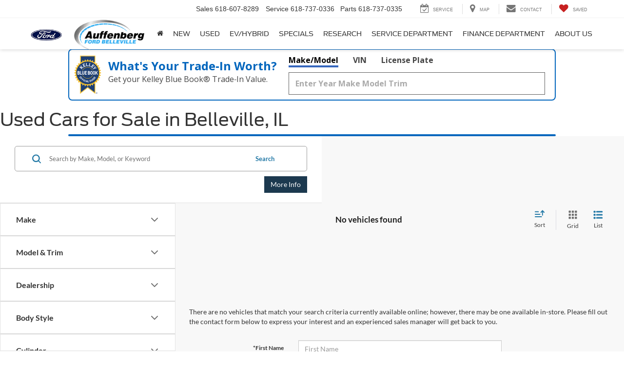

--- FILE ---
content_type: text/javascript;charset=UTF-8
request_url: https://www.auffenbergbelleville.com/dealeron.js?v=22.146.0+0.64748.f7674083162bec7e6c0dc01ed53184cfb4767046
body_size: 799
content:


(function(keys) {
  for (var prop in keys) {
    window[prop] = keys[prop];
  }
})({"dealerOnGroup":0,"dealerOnDMake":"Ford","dealerOnMultiMake":0,"DlronGlobal_ChromeCoupon":false,"DlronGlobal_DealerId":24844,"DlronGlobal_DealerName":"Auffenberg Ford, Inc.","DlronGlobal_DealerCode":"08017","DlronGlobal_ActiveOemProgram":"ford","DlronGlobal_DealerIndustry":"Automotive","DlronGlobal_DealerInfoCountry":0,"DlronGlobal_DealerLanguage":1,"DlronGlobal_DealerCulture":"en-US","DlronGlobal_DealerAddress":"901 S. Illinois St, Belleville, IL 62220","DlronGlobal_DealerCity":"Belleville","DlronGlobal_DealerState":"IL","DlronGlobal_DealerZip":"62220","DlronGlobal_DealerGroup":"Auffenberg Dealer Group","DlronGlobal_FiveStarCampaingnTracking":0,"DlronGlobal_IsConsumerPrivacyOptedIn":false,"IsGroup":"0","DlronGlobal_IsBotDocEnabled":false,"DlronGlobal_BotDocEnabledLeadSources":"155,300,188,359","DlronGlobal_BotDocRetryCount":20,"BTSEntrance":449,"BTSExit":451,"DlronGlobal_CookieTime":60,"DlronGlobal_CookieDays":0,"DlronGlobal_CampaignCookieDays":0,"DlronGlobal_UrlTrackCookieDays":0,"DlronGlobal_EnableCampaignCookie":0,"DlronGlobal_DealeronCampaignTrackerCookieName":"DLRON_CAMPAIGN","DlronGlobal_DealeronUrlTrackerCookieName":"DLRON_URL_TRACKER","DlronGlobal_DealeronLeadTrackerCookieName":"DLRON_LEAD_TRACKER","DlronGlobal_DealeronLeadResponseCookieName":"DLRON_LEAD_RESPONSE","DlronGlobal_GCLID":"DLRON_GCLID","DlronGlobal_JsCouponShow":false,"nothxid":1,"DlronGlobal_DealerInfoPhone":"Sales: 6186078289","DlronGlobal_DealerInfoPhone2":"Service: 6187370336","DlronGlobal_DealerPhone1":"Sales: 6186078289","DlronGlobal_DealerPhone2":"Service: 6187370336","DlronGlobal_PlatformVersion":"22.145.0\u002B0.64663.c446f7f0b5d7f24f62781554091cb8fcad6aaa28","cacheBuster3000":"22.145.0\u002B0.64663.c446f7f0b5d7f24f62781554091cb8fcad6aaa28","AssetsPath":"/","JsPath":"/","MiscPath":"/","cdnPath":"https://cdn.dlron.us/","inventoryPhotoPath":"/","stockPhotoPath":"/","DlronGlobal_TemplateVersion":4,"DlronGlobal_ExpectedQueryStringParams":"bodystyle,carfax1owner,city,citympg,citympg1,citympg2,citympgrange,commercialvehicle,cpo,cylinder,cylinders,days,days1,days2,daysininvenotry,daysrange,dealership,displacement,distance,dql,drivetraintype,enginecylinders,extcolor,extspecial,features,financeprice,financeprice1,financeprice2,financepricerange,fueltype,hwympg,hwympg1,hwympg2,hwympgrange,intcolor,intransit,leaseprice,leaseprice1,leaseprice2,leasepricerange,location,make,mileage,mileage1,mileage2,mileagebound,mileagerange,model,price,price1,price2,pricedrop,pricerange,special,state,stock,stocknum,stockvin,sv,tags,transmission,trim,type,vehiclelocation,vin,year,year1,year2,yearrange,zip,pn,st,pt,type,lid,dealerid","DlronGlobal_TcpaDisclaimerText":"By clicking this box, I agree to receive in-person or automated telemarketing calls and texts from Auffenberg Ford, Inc. at the number I entered. I understand that my consent is not required for purchase. ","DlronGlobal_IsFpsLoaded":false,"DlronGlobal_PriceUnlocked":"?v=kGMkORIFhLo24844"})
function CouponContentScript() {
  
}


--- FILE ---
content_type: application/javascript
request_url: https://cdn.purecars.com/mvh/production/dealers/b3f9a9649f414b0d988f4d61ee751de4/pcdi.js
body_size: 20
content:
window._pureCarsV2 = window._pureCarsV2 = {
  ascDataLayerName: '(none)',
  dealerState: 'IL',
  guid: 'b3f9a9649f414b0d988f4d61ee751de4',
  googleId: 'deprecated',
  fbPixelId: '1733566630270842',
  mvh: 'true',
  pcTrack: 'true',
};;


--- FILE ---
content_type: text/javascript
request_url: https://www.auffenbergbelleville.com/resources/external/jQuery/jquery.dealerOn.formSubmission.min.js?v=22.146.0+0.64748.f7674083162bec7e6c0dc01ed53184cfb4767046
body_size: 3497
content:
window.dealerOnFormSubmitCallback=a=>{},function($){$.fn.dealerOnFormSubmission=function(){var obj=$(this),df={fields:[{id:"txtFirstName",field:"FirstName"},{id:"txtLastName",field:"LastName"},{id:"txtEmail",field:"Email"},{id:"txtPhone",field:"Phone"},{id:"txtYear",field:"VehicleYear"},{id:"txtMake",field:"VehicleMake"},{id:"txtModel",field:"VehicleModel"},{id:"txtTrim",field:"VehicleTrim"}]},dc={fields:[{id:"selDate",field:""},{id:"selTime",field:""}]},dataCall=!1,token=null,dataList={},_enableCapturingGMHiddenFields_OEM12349=!1,releaseTogglesBlock=document.getElementById("do-release-toggles");if(releaseTogglesBlock){t=JSON.parse(releaseTogglesBlock.textContent);_enableCapturingGMHiddenFields_OEM12349=t.EnableCapturingGMHiddenFields_OEM12349||false;};return this.each(function(){initializeForm()});function initializeForm(){for(var a=jQuery.browser.mobile,e=[],t=document.querySelectorAll(".phone"),i=0;i<t.length;i++){var l=getPhoneMask();t[i].addEventListener("focus",DealeronLead.loadInputMaskScript.bind(this,l)),a&&(t[i].setAttribute("maxlength",21),t[i].setAttribute("type","tel"))}e=obj.find("select"),$.each(e,function(r,n){checkDataLibrary($(this).attr("rel"))}),obj.find("#submit").click(function(){validateForm()}),DealeronLead?obj.find("#field2").on("focusout",DealeronLead.begin):obj.find("#field2").on("focusout",function(){$.ajax({url:"/api/lead/new",type:"GET",dataType:"json",success:function(r){token=r.token},error:function(r,n,d){console.log("token ajax error: "+n+"; thrown: "+d)}})}),generateStyle()}function activateDataCall(){var a,e;obj.find("select[rel=selDate]").length>0&&(a=obj.find("select[rel=selDate]").first(),getDateRange(a)),obj.find("select[rel=selTime]").length>0&&(e=obj.find("select[rel=selTime]").first(),$(e).attr("disabled","disabled"),$(a).change(function(){dateChange(a,e)}))}function checkDataLibrary(field){if(dataCall)return!0;var dcArr=[];dcArr=eval(dc.fields),$.each(dcArr,function(a,e){e.id==field&&(dataCall=!0)}),dataCall&&activateDataCall()}function generateStyle(){var a=document.createElement("style"),e="#"+obj.attr("id")+" .label{width:"+obj.find("#lbWidth").val()+";display:block; float:left;}";if(typeof obj.find("#pWidth").val()<"u"){var t=obj.find("#pWidth").val().replace(/px/g,"");t=parseInt(t),t<=20&&(t=parseInt("420")),e+=".dealerOnform .form{width: "+t+"px;}",e+=".dealerOnform div {margin:2px 0; clear:both; padding:3px;}",e+=".dealerOnform p{clear:both; margin: 5px 0;padding-left: 5px;}"}e+=".dealerOnform .go{float:right;}",a.styleSheet?a.styleSheet.cssText=e:a.appendChild(document.createTextNode(e)),document.getElementsByTagName("head")[0].appendChild(a)}function validateForm(){var a=[],e,t=!0;if(a=obj.find("[id^=field]"),$.each(a,function(l,r){if(e=$('label[for="'+$(this).attr("id")+'"]').text(),e===void 0&&(e=$(this).attr("placeholder")),e=e.replace(/\*/g,"").replace(/[\r\n\t]+/g," ").trim(),$(this).hasClass("req")){if(!validRequired($(this),e))return t=!1,!1;if($(this).hasClass("phone")){var n=DlronGlobal_DealerInfoCountry===6?validatePhone($(this).val()):validPhone($(this),e);if(!n)return t=!1,!1}if($(this).hasClass("email")&&!validEmail($(this),e,!0))return t=!1,!1}else if($(this).hasClass("email")){if($(this).val().length>0&&!validEmail($(this),e,!0))return t=!1,!1}else if($(this).hasClass("phone")&&$(this).val()>""){var n=DlronGlobal_DealerInfoCountry===6?validatePhone($(this).val()):validPhone($(this),e);if(!n)return t=!1,!1}}),t)try{$(".dealerOnform").find(":input[type='button'][type!='hidden']").prop("disabled",!0),saveInfo()}catch(l){var i=[];$.each(a,function(r,n){e=$('label[for="'+$(this).attr("id")+'"]').html().replace(/\*/g,""),val=n.value,i[r]=e+" : "+val}),$.ajax({type:"POST",url:"/api/lead/error/",data:JSON.stringify({EmailSubject:"[Lead Save Error]",PageInError:location.href,ErrorMsg:"Error saving lead information (jquery.dealerOn.formSubmission.saveInfo() : "+l+")",CapturedFields:i}),dataType:"json",contentType:"application/json; charset=utf-8"}),alert(`There was an error saving the form data.
Our technical support team has been alerted.`),$(".dealerOnform").find(":input[type='button'][type!='hidden']").prop("disabled",!1)}}function storeLeadTrackerCookie(a){if(typeof window.DealeronCookie=="object"){var e="";a.hasOwnProperty("LeadId")&&(e+="LeadId="+a.LeadId+"|"),a.hasOwnProperty("Vin")?e+="Vin="+a.Vin+"|":(a.hasOwnProperty("VehicleType")&&(e+="VehicleType="+a.VehicleType+"|"),a.hasOwnProperty("VehicleYear")&&(e+="VehicleYear="+a.VehicleYear+"|"),a.hasOwnProperty("VehicleMake")&&(e+="VehicleMake="+a.VehicleMake+"|"),a.hasOwnProperty("VehicleModel")&&(e+="VehicleModel="+a.VehicleModel+"|"),a.hasOwnProperty("VehicleTrim")&&(e+="VehicleTrim="+a.VehicleTrim+"|"),a.hasOwnProperty("VehicleExteriorColor")&&(e+="VehicleExtColor="+a.VehicleExteriorColor+"|"),a.hasOwnProperty("VehicleInteriorColor")&&(e+="VehicleIntColor="+a.VehicleInteriorColor+"|"),a.hasOwnProperty("VehicleTransmission")&&(e+="VehicleTransmission="+a.VehicleTransmission+"|")),a.hasOwnProperty("VehiclePrice")&&(e+="VehiclePrice="+a.VehiclePrice+"|"),a.hasOwnProperty("LeadType")&&(e+="LeadType="+a.LeadType+"|"),a.hasOwnProperty("Type")&&(e+="Type="+a.Type+"|"),a.hasOwnProperty("LeadSource")&&(e+="LeadSourceId="+a.LeadSource+"|"),a.hasOwnProperty("DealerId")&&(e+="DealerId="+a.DealerId+"|");var t=30*60;window.DealeronCookie.setItem(window.DlronGlobal_DealeronLeadTrackerCookieName,e,t)}}async function saveInfo(){var a=[];a=obj.find("[id^=field]");var e=[],t="",i="";$.each(a,function(o,s){i=defaultField(s),i.length>0&&(t+=i)});var l=a.filter(".phone");$.each(l,function(o,s){dataList.Phone=getPhonePayloadValue(s.value)}),t=t.slice(1),jQuery("#emailType").length&&e.push({Name:"EmailType",Value:obj.find("#emailType").val()}),jQuery("#emailSubject").length&&e.push({Name:"EmailSubject",Value:obj.find("#emailSubject").val()}),jQuery("#emailList").length&&e.push({Name:"EmailList",Value:obj.find("#emailList").val()}),jQuery('[name="submit"]').length&&e.push({Name:"CtaName",Value:obj.find('[name="submit"]').val()});if(_enableCapturingGMHiddenFields_OEM12349){jQuery("#subsourceid").length&&e.push({Name:"subsourceid",Value:obj.find("#subsourceid").val()})};dataList.Comments=t;var r=obj.find(".title");r.length>0&&e.push({name:"FormTitle",value:r[0].textContent});var k=obj.find("#altDealerId").val();if(k){dataList.AltDealerId=$.trim(k)};var n=obj.find("#leadsource").val();n?dataList.LeadSource=$.trim(n):dataList.LeadSource=153;var d=obj.find("#leadtype").val();if(d?dataList.LeadType=$.trim(d):dataList.LeadType=9,$.ua==null?console.log("UA Parser not loaded"):(dataList.Browser=[$.ua.browser.name,$.ua.browser.version].join(" ").trim(),dataList.OS=[$.ua.os.name,$.ua.os.version].join(" ").trim(),dataList.Device=[$.ua.device.vendor,$.ua.device.model].join(" ").trim()),e.length>0&&(dataList.ExtendedFields=e),DealeronLead!=null&&DealeronLead.token!=null&&DealeronLead.token.value!=null&&(token=DealeronLead.token.value),DealerOn_Referrer_Data.hasData()){var b=DealerOn_Referrer_Data.getCookieData();DealeronLead.thirdPartyJsonAdapter.setData({ReferrerData:b})}var p=DealeronLead.leadWindow?.DealeronCookie?.getItem("DLRON_CAMPAIGN");if(p){let o={};p.split("|").forEach(u=>{let[h,k]=u.split("=");o[h]=k}),DealeronLead.thirdPartyJsonAdapter.setData({CampaignTracker:o})}var f=obj.find("[name=TCPA_Consent_Generic]");if(f.length>0){var y=f[0].id,v=obj.find(`label[for=${y}]`),j=v.length>0?v[0].textContent:f[0].parentNode.textContent;DealeronLead.thirdPartyJsonAdapter.setData({TCPA_Consent_Text:f[0].checked?"Opted In":"Opted Out",TCPA_Text_Disclaimer:j})}DealeronLead.thirdPartyJsonAdapter.hasData()&&(dataList.ThirdPartyJson=JSON.stringify(DealeronLead.thirdPartyJsonAdapter.getData()));var m=DealeronLead.getMitsubishiUniteSessionId();m&&DealeronLead.thirdPartyJsonAdapter.setData({MiDSWebsiteCustomerId:m}),dataList.Industry=window.DlronGlobal_DealerIndustry.toLowerCase();const c=document.getElementById("txtEmail");if(c&&typeof c.value=="string"){const o=c.value.trim().toLowerCase();o&&await FcaLeadUtils?.hashAndStoreEmail(o)}token!=null&&(storeLeadTrackerCookie(dataList),$.ajax({url:"/api/lead/custom/"+token,type:"POST",data:JSON.stringify(dataList),dataType:"json",contentType:"application/json; charset=utf-8",success:function(o){typeof o=="object"&&(o=JSON.stringify(o));var s=JSON.parse(o);TrackFormSubmission(s.leadId,dataList.LeadSource,s.leadSource,form=null),window.dealerOnFormSubmitCallback(s.leadId),window.dispatchEvent(new CustomEvent("dotagging.event",{bubbles:!0,detail:{data:{event:"lead_submitted",submission_id:s.leadId}}}));var u;DealerOnTrack.event("Lead",s.leadId,s.leadSource,u,function(h){window.location.href="/thankyou.aspx?lid="+h})}}))}function defaultField(obj){var lbl="",out="",check=!0,dfArr=[];return dfArr=eval(df.fields),$.each(dfArr,function(a,e){check&&(e.id==$(obj).attr("rel")?(check=!1,$(obj).attr("class").match(/checkbox/g)?(dataList[e.field]=obj.checked,out=""):$(obj).attr("class").match(/radio/g)?(obj.checked&&(dataList[e.field]=$(obj).val()),out=""):(dataList[e.field]=$(obj).val(),out="")):(lbl="_"+$('label[for="'+$(obj).attr("id")+'"]').text().replace(/\*/g,""),$(obj).attr("class").match(/checkbox/g)?out=lbl+"="+obj.checked:$(obj).attr("class").match(/radio/g)?obj.checked?out=lbl+"="+$(obj).val():out="":out=lbl+"="+$(obj).val()))}),out}function validRequired(a,e){var t=!0;if(a.attr("class").match(/radio/g))var i=$("input[name="+a.attr("id")+"]:checked").val();else if(a.attr("class").match(/checkbox/g))var i=$("#"+a.attr("id")).is(":checked");else var i=a.val();if(!i){var l='Please enter a value for the "'+e+'" field.';alert(l),typeof DealerOnTracker<"u"&&DealerOnTracker.trackerProvider==="ShiftDigitalTrackerWithDataLayer"&&TrackFormSubmissionError(a,l),a.focus(),t=!1}return t}function validPhone(a,e){var t=a.val(),i=new RegExp(/^\(\d{3}\)( )(\d{3})(-)(\d{4})( x[_\d]{1,5})?$/),l=new RegExp(/^\(?\d{3}\)?( )?(\d{3})(-)?(\d{4})(\s?x?[_\d]{1,5})?$/),r=new RegExp(/^(\d{2})( )?(\d{4})( )?(\d{4})$/),n=new RegExp(/^(\d{1,3})(-)?(\d{3})(-)?(\d{4})$/);if(i.test(t)||l.test(t)||r.test(t)||n.test(t))return!0;var d='Please enter a 10-digit phone number for "'+e+'" field as xxx-xxx-xxxx.';return alert(d),typeof DealerOnTracker<"u"&&DealerOnTracker.trackerProvider==="ShiftDigitalTrackerWithDataLayer"&&TrackFormSubmissionError(a,d),!1}function validEmail(a,e){var t=!0,i=a.val(),l=new RegExp(/^(("[\w-\s]+")|([\w-]+(?:\.[\w-]+)*)|("[\w-\s]+")([\w-]+(?:\.[\w-]+)*))(@((?:[\w-]+\.)*\w[\w-]{0,66})\.([a-z]{2,6}(?:\.[a-z]{2})?)$)|(@\[?((25[0-5]\.|2[0-4][0-9]\.|1[0-9]{2}\.|[0-9]{1,2}\.))((25[0-5]|2[0-4][0-9]|1[0-9]{2}|[0-9]{1,2})\.){2}(25[0-5]|2[0-4][0-9]|1[0-9]{2}|[0-9]{1,2})\]?$)/i);if(!l.test(i)){var r='Please enter a valid E-Mail for the "'+e+'" field.';alert(r),typeof DealerOnTracker<"u"&&DealerOnTracker.trackerProvider==="ShiftDigitalTrackerWithDataLayer"&&TrackFormSubmissionError(a,r),a.focus(),t=!1}return t}function getDateRange(a){var e="/api/dealership/dates?num=14&page=testDrive";updating=!0,$.ajax({url:e,dataType:"json",success:function(t){fillSelect(t,a)}})}function dateChange(a,e){if($(a).val()==""||$(a).val()=="undefined"){$(e).find("option").first().attr("selected","selected"),$(e).attr("disabled","disabled");return}var t=`/api/dealership/times?date=${$(a).val()}`;$(e).find("option").first().attr("selected","selected"),$(e).attr("disabled","disabled"),$.ajax({url:t,dataType:"json",success:function(i){fillSelect(i,e),$(e).removeAttr("disabled")}})}function fillSelect(a,e){$(e).find("option").remove(),$.each(a,function(t,i){$(e).get(0).options[$(e).get(0).options.length]=new Option(i.name,i.value)}),$(e).attr("disabled",""),$(e).removeAttr("disabled")}}}(jQuery);var dealerOnFormSub=!0;


--- FILE ---
content_type: text/javascript
request_url: https://media.assets.dealeron.com/partner-packages/partner-packages-2.0.897/kelleyBlueBook/kelleyBlueBook.helpers.js
body_size: 2686
content:
cdk_kbb = window["cdk_kbb"] || {};
cdk_kbb.tap = {
    state: {
        accordion: false,
        drawer: false
    },
    init: function (targetSelector, priceAdvisorUrl, autoCollapse, editorialType, framesDomain) {
        var drawer;
        var accordion;
        var self = this.tap;
        editorialType = editorialType.toLowerCase();
        var expert = editorialType === 'expert' || editorialType === 'both' || editorialType === 'true';
        var consumer = editorialType === 'consumer' || editorialType === 'both' || editorialType === 'true';
        var url = framesDomain + "awards" + (expert ? ",eratings,ereviews" : "") + (consumer ? ",cratings,creviews" : "");
        if (expert || consumer) {
            accordion = self.accordion.initAccordion(targetSelector, priceAdvisorUrl, autoCollapse, false, url);
        }
        else if (editorialType === "buttononly") {
            accordion = self.accordion.initAccordion(targetSelector, priceAdvisorUrl, autoCollapse, true);
        }
        else {
            accordion = self.accordion.initAccordion(targetSelector, priceAdvisorUrl, autoCollapse, false);
        }
        if (editorialType && editorialType === "buttononly") {
            drawer = self.drawer.initDrawer(url + "awards,eratings,ereviews,cratings,creviews");
        }
        self.state.accordion = accordion;
        self.state.drawer = drawer;
    }
};
cdk_kbb.tap.accordion = {
    /** Accordion State */
    state: {
        active: false,
        elements: {
            openIcon: void 0,
            closeIcon: void 0,
            action: void 0,
            content: void 0
        }
    },
    initAccordion: function (targetSelector, advisorUrl, autoCollapse, buttonOnly, url) {
        var accordion = this._createAccordion(advisorUrl, url, buttonOnly, autoCollapse);
        var targetNode = document.querySelector(targetSelector);
        var didAppend = false;
        if (accordion && targetNode) {
            targetNode.appendChild(accordion);
            didAppend = true;
        }
        return didAppend;
    },
    /** Create Accordion Widget */
    _createAccordion: function (advisorUrl, url, buttonOnly, autoCollapse) {
        var self = this;
        self.state.active = !autoCollapse;
        var accordionSection = document.createElement("div");
        var accordionTab = self._createAccordionTab(autoCollapse);
        var accordionBody = document.createElement("div");
        accordionSection.className = "basel_accordion-section";
        accordionBody.className = "basel_accordion-body";
        accordionSection.appendChild(accordionTab);
        accordionBody.appendChild(self._createPriceAdvisorPanel(advisorUrl, buttonOnly));
        if (url) {
            accordionBody.appendChild(self._createEditorialPanel(url, buttonOnly));
        }
        if (autoCollapse) {
            accordionBody.classList.add('basel-hide');
        }
        accordionSection.appendChild(accordionBody);
        self.state.elements.content = accordionBody;
        /** Bind Accordion Collapse / Expand */
        self.state.elements.action.addEventListener("click", self._toggleAccordion.bind(self));
        return accordionSection;
    },
    /** Create Accordion Tab for showing / hiding conten */
    _createAccordionTab: function (autoCollapse) {
        var self = this;
        var accordionTab = document.createElement("div");
        var accordionTabAction = document.createElement("div");
        var accordionTabActionBody = document.createElement("span");
        var tabTextSpan = document.createElement("span");
        var openIcon = document.createElement("i");
        var closeIcon = document.createElement("i");
        var tabText = "Kelley Blue Book® Price Advisor";
        openIcon.className = "material-icons expand";
        openIcon.innerText = "keyboard_arrow_down";
        closeIcon.className = "material-icons collapse";
        closeIcon.innerText = "keyboard_arrow_up";
        if (autoCollapse) {
            closeIcon.classList.add('basel-hide');
        }
        else {
            openIcon.classList.add('basel-hide');
        }
        tabTextSpan.innerText = tabText;
        accordionTab.className = "basel_accordion-tab";
        accordionTabAction.className = "basel_accordion-tabaction";
        accordionTabActionBody.appendChild(closeIcon);
        accordionTabActionBody.appendChild(openIcon);
        accordionTabAction.appendChild(accordionTabActionBody);
        accordionTab.appendChild(accordionTabAction);
        accordionTab.appendChild(tabTextSpan);
        self.state.elements.action = accordionTabAction;
        self.state.elements.closeIcon = closeIcon;
        self.state.elements.openIcon = openIcon;
        return accordionTab;
    },
    /** Create Price Advisor Content Panel */
    _createPriceAdvisorPanel: function (advisorUrl, editorialButton) {
        var self = this;
        var panel = document.createElement("div");
        var panelSection = self._createPanelSection("kbb_priceadvisor");
        var panelSectionHeader = document.createElement("div");
        var panelSectionBody = document.createElement("div");
        var advisorIframe = self._createIframe(advisorUrl);
        var advisorDisclaimerTop = document.createElement("div");
        var advisorDisclaimerBottom = document.createElement("div");
        panel.className = "kbb_panel-left";
        panelSectionBody.className = "kbb_panel-body";
        panelSectionHeader.className = "kbb_panel-section-header";
        advisorDisclaimerTop.className = "kbb_disclaimer";
        advisorDisclaimerBottom.className = "kbb_disclaimer";
        advisorDisclaimerTop.innerHTML = "<span>*Dealer pricing may include incentives.</span>";
        advisorDisclaimerBottom.innerHTML = "<span>The Kelley Blue Book® Fair Market Range does not factor in consumer rebates and incentives.</span>";
        panelSectionHeader.innerHTML = '';
        advisorIframe.setAttribute("height", "375");
        advisorIframe.setAttribute("width", "300");
        advisorIframe.setAttribute("data-bzl-el", "true");
        panelSection.appendChild(panelSectionHeader);
        panelSectionBody.appendChild(advisorIframe);
        panelSectionBody.appendChild(advisorDisclaimerTop);
        panelSectionBody.appendChild(advisorDisclaimerBottom);
        panelSection.appendChild(panelSectionBody);
        panel.appendChild(panelSection);
        if (editorialButton) {
            panel.appendChild(self._createDrawerTriggerBtn());
        }
        return panel;
    },
    /** Create Consumer / Expert ratings panel */
    _createEditorialPanel: function (url, buttonOnly) {
        var self = this;
        var bodyClassName = (url) ? "kbb_editorial-sm" : "kbb_editorial-lg";
        var panel = document.createElement("div");
        panel.className = "kbb_panel-right";
        if (url) {
            var consumerContent = self._createPanelSection("kbb_editorial");
            var body = self._createEditorialSectionBody(bodyClassName);
            body.appendChild(self._createIframe(url));
            consumerContent.appendChild(body);
            panel.appendChild(consumerContent);
        }
        if (buttonOnly) {
            panel.appendChild(self._createDrawerTriggerBtn());
        }
        return panel;
    },
    /** Create Button to trigger Editorial Drawer */
    _createDrawerTriggerBtn: function () {
        var btn = document.createElement("div");
        var span = document.createElement("span");
        btn.id = "kbb_drawer-trigger";
        btn.className = "kbb_panel-section-body kbb_panel-button";
        span.innerText = "VIEW RATINGS / REVIEWS";
        btn.appendChild(span);
        return btn;
    },
    _createPanelSection: function (className) {
        var addClass = className ? " " + className : "";
        var div = document.createElement("div");
        div.className = "kbb_panel-section" + addClass;
        return div;
    },
    /** Create Editorial Content */
    _createEditorialSectionBody: function (classList) {
        var contentBody = document.createElement("div");
        contentBody.className = "kbb_panel-section-body" + " " + classList;
        return contentBody;
    },
    /** Create Iframe */
    _createIframe: function (url) {
        var iframe = document.createElement("iframe");
        iframe.src = url;
        iframe.frameBorder = "0";
        iframe.scrolling = "no";
        return iframe;
    },
    /** Collapse / Expand Accordion */
    _toggleAccordion: function () {
        var self = this;
        var baselHide = "basel-hide";
        var isActive = self.state.active;
        if (isActive) {
            self.state.elements.content.classList.add(baselHide);
            self.state.elements.openIcon.classList.remove(baselHide);
            self.state.elements.closeIcon.classList.add(baselHide);
        }
        else {
            self.state.elements.content.classList.remove(baselHide);
            self.state.elements.openIcon.classList.add(baselHide);
            self.state.elements.closeIcon.classList.remove(baselHide);
        }
        self.state.active = !isActive;
        return !isActive;
    }
};
cdk_kbb.tap.drawer = {
    /** Drawer State */
    state: {
        active: false,
        drawer: void 0,
        overlay: void 0
    },
    /** Build Drawer and Append to DOM */
    initDrawer: function (url) {
        var self = this;
        var drawerAlreadyCreated = self.state.drawer && self.state.overlay;
        if (!(drawerAlreadyCreated)) {
            var frag = document.createDocumentFragment();
            var drawer = self._createDrawer(url);
            var drawerOverlay = self._createDrawerOverlay();
            var drawerToggle = self._toggleDrawer.bind(self);
            var accordionButton = document.querySelector("#kbb_drawer-trigger");
            drawerOverlay.addEventListener("click", drawerToggle);
            accordionButton && accordionButton.addEventListener("click", drawerToggle);
            self.state.drawer = drawer;
            self.state.overlay = drawerOverlay;
            frag.appendChild(drawer);
            frag.appendChild(drawerOverlay);
            document.body.appendChild(frag);
            return true;
        }
    },
    /** Create Drawer HTMLElement and children */
    _createDrawer: function (url) {
        var self = this;
        var drawer = document.createElement("div");
        var drawerHeader = self._createDrawerHeader();
        var drawerBody = document.createElement("div");
        drawer.className = "kbb-drawer basel-hide";
        drawerBody.className = "kbb-drawer-body";
        drawerBody.appendChild(self._createDrawerSection("kbb_accordion", url, false));
        drawer.appendChild(drawerHeader);
        drawer.appendChild(drawerBody);
        return drawer;
    },
    /** Create Overlay / Scrim */
    _createDrawerOverlay: function () {
        var overlay = document.createElement("div");
        overlay.className = "kbb-drawer-overlay basel-hide";
        return overlay;
    },
    /** Create Drawer Header / Action Bar */
    _createDrawerHeader: function () {
        var drawerHeader = document.createElement("div");
        var drawerIcon = document.createElement("span");
        var drawerHeadline = document.createElement("span");
        var drawerToggle = this._toggleDrawer.bind(this);
        drawerHeadline.innerText = "Kelley Blue Book® Ratings / Reviews";
        drawerHeadline.classList.add("kbb-drawer-headline");
        drawerIcon.classList.add("kbb-drawer-headicon");
        drawerIcon.innerHTML = "<i class='material-icons'>close</i>";
        drawerHeader.classList.add("kbb-drawer-head");
        drawerHeader.appendChild(drawerIcon);
        drawerHeader.appendChild(drawerHeadline);
        drawerIcon.addEventListener("click", drawerToggle);
        return drawerHeader;
    },
    /** Create Drawer Section with Iframe */
    _createDrawerSection: function (id, frameUrl, includeAction) {
        var _this = this;
        var self = this;
        var section = document.createElement("div");
        var sectionContentFrame = document.createElement("div");
        var sectionFrame = self._createIframe(frameUrl);
        section.className = "kbb-content-section";
        sectionContentFrame.id = id;
        sectionContentFrame.className = "kbb-content-frame";
        sectionContentFrame.appendChild(sectionFrame);
        section.appendChild(sectionContentFrame);
        if (includeAction) {
            var sectionContentAction_1 = document.createElement("div");
            sectionContentAction_1.className = "kbb-content-action";
            sectionContentAction_1.innerHTML = "<span>VIEW MORE</span>";
            sectionContentAction_1.addEventListener("click", function () {
                _this._toggleDrawerContent(sectionContentAction_1, sectionContentFrame);
            });
            section.appendChild(sectionContentAction_1);
        }
        return section;
    },
    /** Expand / Collapse Drawer Section */
    _toggleDrawerContent: function (sectionContentAction, sectionContentFrame) {
        if (sectionContentFrame.classList.contains("kbb-content-expand")) {
            sectionContentFrame.classList.remove("kbb-content-expand");
            sectionContentAction.classList.remove("kbb-content-expand");
            sectionContentAction.querySelector("span").innerText = "VIEW MORE";
        }
        else {
            sectionContentFrame.classList.add("kbb-content-expand");
            sectionContentAction.classList.add("kbb-content-expand");
            sectionContentAction.querySelector("span").innerText = "VIEW LESS";
        }
    },
    /** Show / Hide Drawer */
    _toggleDrawer: function () {
        var drawer = this.state.drawer;
        var overlay = this.state.overlay;
        var isActive = this.state.active;
        if (isActive) {
            // make inactive
            document.body.classList.remove("basel-noscroll");
            drawer.classList.remove("active");
            drawer.classList.add("basel-hide");
            overlay.classList.add("basel-hide");
        }
        else {
            // make active
            overlay.classList.remove("basel-hide");
            drawer.classList.remove("basel-hide");
            drawer.classList.add("active");
            document.body.classList.add("basel-noscroll");
        }
        this.state.active = !(isActive);
        return this.state.active;
    },
    /** Create Iframe */
    _createIframe: function (url) {
        var iframe = document.createElement("iframe");
        iframe.src = url;
        iframe.frameBorder = "0";
        iframe.scrolling = "no";
        return iframe;
    }
};


--- FILE ---
content_type: application/javascript; charset=UTF-8
request_url: https://dev.visualwebsiteoptimizer.com/j.php?a=157652&u=https%3A%2F%2Fwww.auffenbergbelleville.com%2Fsearchused.aspx%3FModelAndTrim%3Dtransit&vn=2.1&x=true
body_size: 12727
content:
(function(){function _vwo_err(e){function gE(e,a){return"https://dev.visualwebsiteoptimizer.com/ee.gif?a=157652&s=j.php&_cu="+encodeURIComponent(window.location.href)+"&e="+encodeURIComponent(e&&e.message&&e.message.substring(0,1e3)+"&vn=")+(e&&e.code?"&code="+e.code:"")+(e&&e.type?"&type="+e.type:"")+(e&&e.status?"&status="+e.status:"")+(a||"")}var vwo_e=gE(e);try{typeof navigator.sendBeacon==="function"?navigator.sendBeacon(vwo_e):(new Image).src=vwo_e}catch(err){}}try{var extE=0,prevMode=false;window._VWO_Jphp_StartTime = (window.performance && typeof window.performance.now === 'function' ? window.performance.now() : new Date().getTime());;;(function(){window._VWO=window._VWO||{};var aC=window._vwo_code;if(typeof aC==='undefined'){window._vwo_mt='dupCode';return;}if(window._VWO.sCL){window._vwo_mt='dupCode';window._VWO.sCDD=true;try{if(aC){clearTimeout(window._vwo_settings_timer);var h=document.querySelectorAll('#_vis_opt_path_hides');var x=h[h.length>1?1:0];x&&x.remove();}}catch(e){}return;}window._VWO.sCL=true;;window._vwo_mt="live";var localPreviewObject={};var previewKey="_vis_preview_"+157652;var wL=window.location;;try{localPreviewObject[previewKey]=window.localStorage.getItem(previewKey);JSON.parse(localPreviewObject[previewKey])}catch(e){localPreviewObject[previewKey]=""}try{window._vwo_tm="";var getMode=function(e){var n;if(window.name.indexOf(e)>-1){n=window.name}else{n=wL.search.match("_vwo_m=([^&]*)");n=n&&atob(decodeURIComponent(n[1]))}return n&&JSON.parse(n)};var ccMode=getMode("_vwo_cc");if(window.name.indexOf("_vis_heatmap")>-1||window.name.indexOf("_vis_editor")>-1||ccMode||window.name.indexOf("_vis_preview")>-1){try{if(ccMode){window._vwo_mt=decodeURIComponent(wL.search.match("_vwo_m=([^&]*)")[1])}else if(window.name&&JSON.parse(window.name)){window._vwo_mt=window.name}}catch(e){if(window._vwo_tm)window._vwo_mt=window._vwo_tm}}else if(window._vwo_tm.length){window._vwo_mt=window._vwo_tm}else if(location.href.indexOf("_vis_opt_preview_combination")!==-1&&location.href.indexOf("_vis_test_id")!==-1){window._vwo_mt="sharedPreview"}else if(localPreviewObject[previewKey]){window._vwo_mt=JSON.stringify(localPreviewObject)}if(window._vwo_mt!=="live"){;if(typeof extE!=="undefined"){extE=1}if(!getMode("_vwo_cc")){(function(){var cParam='';try{if(window.VWO&&window.VWO.appliedCampaigns){var campaigns=window.VWO.appliedCampaigns;for(var cId in campaigns){if(campaigns.hasOwnProperty(cId)){var v=campaigns[cId].v;if(cId&&v){cParam='&c='+cId+'-'+v+'-1';break;}}}}}catch(e){}var prevMode=false;_vwo_code.load('https://dev.visualwebsiteoptimizer.com/j.php?mode='+encodeURIComponent(window._vwo_mt)+'&a=157652&f=1&u='+encodeURIComponent(window._vis_opt_url||document.URL)+'&eventArch=true'+'&x=true'+cParam,{sL:window._vwo_code.sL});if(window._vwo_code.sL){prevMode=true;}})();}else{(function(){window._vwo_code&&window._vwo_code.finish();_vwo_ccc={u:"/j.php?a=157652&u=https%3A%2F%2Fwww.auffenbergbelleville.com%2Fsearchused.aspx%3FModelAndTrim%3Dtransit&vn=2.1&x=true"};var s=document.createElement("script");s.src="https://app.vwo.com/visitor-behavior-analysis/dist/codechecker/cc.min.js?r="+Math.random();document.head.appendChild(s)})()}}}catch(e){var vwo_e=new Image;vwo_e.src="https://dev.visualwebsiteoptimizer.com/ee.gif?s=mode_det&e="+encodeURIComponent(e&&e.stack&&e.stack.substring(0,1e3)+"&vn=");aC&&window._vwo_code.finish()}})();
;;window._vwo_cookieDomain="auffenbergbelleville.com";;;;if(prevMode){return}if(window._vwo_mt === "live"){window.VWO=window.VWO||[];window._vwo_acc_id=157652;window.VWO._=window.VWO._||{};;;window.VWO.visUuid="D5061B8B70E9779791CC21A7B72E7B98B|c90a7db4e0b3d714f418269312557c73";
;_vwo_code.sT=_vwo_code.finished();(function(c,a,e,d,b,z,g,sT){if(window.VWO._&&window.VWO._.isBot)return;const cookiePrefix=window._vwoCc&&window._vwoCc.cookiePrefix||"";const useLocalStorage=sT==="ls";const cookieName=cookiePrefix+"_vwo_uuid_v2";const escapedCookieName=cookieName.replace(/([.*+?^${}()|[\]\\])/g,"\\$1");const cookieDomain=g;function getValue(){if(useLocalStorage){return localStorage.getItem(cookieName)}else{const regex=new RegExp("(^|;\\s*)"+escapedCookieName+"=([^;]*)");const match=e.cookie.match(regex);return match?decodeURIComponent(match[2]):null}}function setValue(value,days){if(useLocalStorage){localStorage.setItem(cookieName,value)}else{e.cookie=cookieName+"="+value+"; expires="+new Date(864e5*days+ +new Date).toGMTString()+"; domain="+cookieDomain+"; path=/"}}let existingValue=null;if(sT){const cookieRegex=new RegExp("(^|;\\s*)"+escapedCookieName+"=([^;]*)");const cookieMatch=e.cookie.match(cookieRegex);const cookieValue=cookieMatch?decodeURIComponent(cookieMatch[2]):null;const lsValue=localStorage.getItem(cookieName);if(useLocalStorage){if(lsValue){existingValue=lsValue;if(cookieValue){e.cookie=cookieName+"=; expires=Thu, 01 Jan 1970 00:00:01 GMT; domain="+cookieDomain+"; path=/"}}else if(cookieValue){localStorage.setItem(cookieName,cookieValue);e.cookie=cookieName+"=; expires=Thu, 01 Jan 1970 00:00:01 GMT; domain="+cookieDomain+"; path=/";existingValue=cookieValue}}else{if(cookieValue){existingValue=cookieValue;if(lsValue){localStorage.removeItem(cookieName)}}else if(lsValue){e.cookie=cookieName+"="+lsValue+"; expires="+new Date(864e5*366+ +new Date).toGMTString()+"; domain="+cookieDomain+"; path=/";localStorage.removeItem(cookieName);existingValue=lsValue}}a=existingValue||a}else{const regex=new RegExp("(^|;\\s*)"+escapedCookieName+"=([^;]*)");const match=e.cookie.match(regex);a=match?decodeURIComponent(match[2]):a}-1==e.cookie.indexOf("_vis_opt_out")&&-1==d.location.href.indexOf("vwo_opt_out=1")&&(window.VWO.visUuid=a),a=a.split("|"),b=new Image,g=window._vis_opt_domain||c||d.location.hostname.replace(/^www\./,""),b.src="https://dev.visualwebsiteoptimizer.com/v.gif?cd="+(window._vis_opt_cookieDays||0)+"&a=157652&d="+encodeURIComponent(d.location.hostname.replace(/^www\./,"") || c)+"&u="+a[0]+"&h="+a[1]+"&t="+z,d.vwo_iehack_queue=[b],setValue(a.join("|"),366)})("auffenbergbelleville.com",window.VWO.visUuid,document,window,0,_vwo_code.sT,"auffenbergbelleville.com","false"||null);
;clearTimeout(window._vwo_settings_timer);window._vwo_settings_timer=null;;;;;var vwoCode=window._vwo_code;if(vwoCode.filterConfig&&vwoCode.filterConfig.filterTime==="balanced"){vwoCode.removeLoaderAndOverlay()}var vwo_CIF=false;var UAP=false;;;var _vwo_style=document.getElementById('_vis_opt_path_hides'),_vwo_css=(vwoCode.hide_element_style?vwoCode.hide_element_style():'{opacity:0 !important;filter:alpha(opacity=0) !important;background:none !important;transition:none !important;}')+':root {--vwo-el-opacity:0 !important;--vwo-el-filter:alpha(opacity=0) !important;--vwo-el-bg:none !important;--vwo-el-ts:none !important;}',_vwo_text="" + _vwo_css;if (_vwo_style) { var e = _vwo_style.classList.contains("_vis_hide_layer") && _vwo_style; if (UAP && !UAP() && vwo_CIF && !vwo_CIF()) { e ? e.parentNode.removeChild(e) : _vwo_style.parentNode.removeChild(_vwo_style) } else { if (e) { var t = _vwo_style = document.createElement("style"), o = document.getElementsByTagName("head")[0], s = document.querySelector("#vwoCode"); t.setAttribute("id", "_vis_opt_path_hides"), s && t.setAttribute("nonce", s.nonce), t.setAttribute("type", "text/css"), o.appendChild(t) } if (_vwo_style.styleSheet) _vwo_style.styleSheet.cssText = _vwo_text; else { var l = document.createTextNode(_vwo_text); _vwo_style.appendChild(l) } e ? e.parentNode.removeChild(e) : _vwo_style.removeChild(_vwo_style.childNodes[0])}};window.VWO.ssMeta = { enabled: 0, noSS: 0 };;;VWO._=VWO._||{};window._vwo_clicks=false;VWO._.allSettings=(function(){return{dataStore:{campaigns:{3462:{"version":2,"ep":1729541505000,"clickmap":0,"globalCode":[],"isEventMigrated":true,"type":"ANALYZE_HEATMAP","status":"RUNNING","pc_traffic":100,"name":"Heatmap","manual":false,"main":true,"urlRegex":"^.*$","exclude_url":"^https\\:\\\/\\\/applevalleylincoln\\.com\\\/?(?:[\\?#].*)?$|^https\\:\\\/\\\/drivejohnson\\.com\\\/?(?:[\\?#].*)?$","multiple_domains":0,"segment_code":"true","ss":null,"ibe":0,"sections":{"1":{"path":"","variations":{"1":[]},"globalWidgetSnippetIds":{"1":[]},"variation_names":{"1":"website"},"triggers":[]}},"combs":{"1":1},"comb_n":{"1":"website"},"goals":{"1":{"urlRegex":"^.*$","excludeUrl":"","type":"ENGAGEMENT","pUrl":"^.*$","mca":false}},"metrics":[],"cEV":1,"id":3462,"triggers":[18599015],"mt":[]}, 3552:{"version":2,"ep":1734540808000,"clickmap":0,"globalCode":[],"isEventMigrated":true,"type":"ANALYZE_RECORDING","status":"RUNNING","pc_traffic":100,"name":"Recording","manual":false,"main":true,"aK":1,"bl":"","wl":"","urlRegex":"^.*$","exclude_url":"","multiple_domains":0,"segment_code":"true","ss":null,"ibe":0,"sections":{"1":{"path":"","variations":{"1":[]},"globalWidgetSnippetIds":{"1":[]},"triggers":[]}},"combs":{"1":1},"comb_n":{"1":"website"},"goals":{"1":{"urlRegex":"^.*$","excludeUrl":"","type":"ENGAGEMENT","pUrl":"^.*$","mca":false}},"metrics":[],"cEV":1,"id":3552,"triggers":[18599060],"mt":[]}, 4028:{"version":4,"ep":1769100380000,"clickmap":0,"globalCode":[],"type":"VISUAL_AB","status":"RUNNING","pc_traffic":100,"name":"BMW of Spokane ID17254 - SRP USED - Call Now Vs Phone Number - Test 2","manual":false,"urlRegex":"","exclude_url":"","multiple_domains":0,"segment_code":"true","ss":null,"ibe":0,"sections":{"1":{"path":"","variations":{"1":[],"2":[{"tag":"C_157652_4028_1_2_0","xpath":"HEAD"}]},"segment":{"1":1,"2":1},"globalWidgetSnippetIds":{"1":[],"2":[]},"editorXPaths":{"1":[],"2":[]},"variation_names":{"1":"Call-Now","2":"Variation-1---Phone-Number"},"triggers":[]}},"varSegAllowed":false,"combs":{"1":0.5,"2":0.5},"comb_n":{"1":"Call-Now","2":"Variation-1---Phone-Number"},"goals":{"1":{"url":".btn-main.callNowClass","type":"CUSTOM_GOAL","identifier":"vwo_dom_click","mca":false}},"pgre":true,"ps":false,"metrics":[{"id":1,"type":"g","metricId":0}],"aMTP":1,"sV":1,"cEV":1,"id":4028,"pg_config":["3152200"],"triggers":["18746840"],"mt":{"1":"22078738"}}, 4021:{"version":4,"ep":1768576899000,"clickmap":0,"globalCode":[],"type":"VISUAL_AB","status":"RUNNING","pc_traffic":100,"name":"Thayer Ford (26675) - SRP NEW - Get E-Price vs. Confirm Availability","manual":false,"urlRegex":"","exclude_url":"","multiple_domains":0,"segment_code":"true","ss":null,"ibe":0,"sections":{"1":{"path":"","variations":{"1":[],"2":[{"tag":"C_157652_4021_1_2_0","xpath":"HEAD"}]},"segment":{"1":1,"2":1},"globalWidgetSnippetIds":{"1":[],"2":[]},"editorXPaths":{"1":[],"2":[]},"variation_names":{"1":"Get-E-Price","2":"Variation-1---Confirm-Availability"},"triggers":[]}},"varSegAllowed":false,"combs":{"1":0.5,"2":0.5},"comb_n":{"1":"Get-E-Price","2":"Variation-1---Confirm-Availability"},"goals":{"1":{"url":".get-E-Price .btn-main.stat-button-link","type":"CUSTOM_GOAL","identifier":"vwo_dom_click","mca":false},"2":{"type":"CUSTOM_GOAL","identifier":"vwo_dom_submit","mca":false}},"pgre":true,"ps":false,"metrics":[{"id":1,"type":"g","metricId":0},{"id":2,"type":"g","metricId":0}],"aMTP":1,"sV":1,"cEV":1,"id":4021,"pg_config":["3134047"],"triggers":["18746840"],"mt":{"1":"21904909","2":"21904912"}}, 4029:{"version":4,"ep":1769100426000,"clickmap":0,"globalCode":[],"type":"VISUAL_AB","status":"RUNNING","pc_traffic":100,"name":"BMW of Spokane ID17254 - SRP CPO - Call Now Vs Phone Number - Test 2","manual":false,"urlRegex":"","exclude_url":"","multiple_domains":0,"segment_code":"true","ss":null,"ibe":0,"sections":{"1":{"path":"","variations":{"1":[],"2":[{"tag":"C_157652_4029_1_2_0","xpath":"HEAD"}]},"segment":{"1":1,"2":1},"globalWidgetSnippetIds":{"1":[],"2":[]},"editorXPaths":{"1":[],"2":[]},"variation_names":{"1":"Call-Now","2":"Variation-1---Phone-Number"},"triggers":[]}},"varSegAllowed":false,"combs":{"1":0.5,"2":0.5},"comb_n":{"1":"Call-Now","2":"Variation-1---Phone-Number"},"goals":{"1":{"url":".btn-main.callNowClass","type":"CUSTOM_GOAL","identifier":"vwo_dom_click","mca":false}},"pgre":true,"ps":false,"metrics":[{"id":1,"type":"g","metricId":0}],"aMTP":1,"sV":1,"cEV":1,"id":4029,"pg_config":["3152203"],"triggers":["18746840"],"mt":{"1":"22078768"}}, 4013:{"version":4,"ep":1766515166000,"clickmap":0,"globalCode":[],"type":"VISUAL_AB","status":"RUNNING","pc_traffic":100,"name":"Tarr Chevrolet (18545) VDP USED - 'Get Tarr Price' vs. 'Get Today's Price.'","manual":false,"urlRegex":"","exclude_url":"","multiple_domains":0,"segment_code":"true","ss":null,"ibe":0,"sections":{"1":{"path":"","variations":{"1":[],"2":[{"tag":"C_157652_4013_1_2_0","xpath":"HEAD"}]},"segment":{"1":1,"2":1},"globalWidgetSnippetIds":{"1":[],"2":[]},"editorXPaths":{"1":[],"2":[]},"variation_names":{"1":"Get-Tarr-Price","2":"Variation-1---Get-Today's-Price"},"triggers":[]}},"varSegAllowed":false,"combs":{"1":0.5,"2":0.5},"comb_n":{"1":"Get-Tarr-Price","2":"Variation-1---Get-Today's-Price"},"goals":{"1":{"url":".priceBlockItem a[data-form-title=\"Get Tarr Price\"]","type":"CUSTOM_GOAL","identifier":"vwo_dom_click","mca":false},"2":{"type":"CUSTOM_GOAL","identifier":"vwo_dom_submit","mca":false}},"pgre":true,"ps":false,"metrics":[{"id":1,"type":"g","metricId":0},{"id":2,"type":"g","metricId":0}],"aMTP":1,"sV":1,"cEV":1,"id":4013,"pg_config":["2990425"],"triggers":["18746840"],"mt":{"1":"21299536","2":"21299539"}}, 4022:{"version":4,"ep":1768577815000,"clickmap":0,"globalCode":[],"type":"VISUAL_AB","status":"RUNNING","pc_traffic":100,"name":"Thayer Ford (26675) - SRP USED - Get E-Price vs. Confirm Availability (Cloned)","manual":false,"urlRegex":"","exclude_url":"","multiple_domains":0,"segment_code":"true","ss":null,"ibe":0,"sections":{"1":{"path":"","variations":{"1":[],"2":[{"tag":"C_157652_4022_1_2_0","xpath":"HEAD"}]},"segment":{"1":1,"2":1},"globalWidgetSnippetIds":{"1":[],"2":[]},"editorXPaths":{"1":[],"2":[]},"variation_names":{"1":"Get-E-Price","2":"Variation-1---Confirm-Availability"},"triggers":[]}},"varSegAllowed":false,"combs":{"1":0.5,"2":0.5},"comb_n":{"1":"Get-E-Price","2":"Variation-1---Confirm-Availability"},"goals":{"1":{"url":".get-E-Price .btn-main.stat-button-link","type":"CUSTOM_GOAL","identifier":"vwo_dom_click","mca":false},"2":{"type":"CUSTOM_GOAL","identifier":"vwo_dom_submit","mca":false}},"pgre":true,"ps":false,"metrics":[{"id":1,"type":"g","metricId":0},{"id":2,"type":"g","metricId":0}],"aMTP":1,"sV":1,"cEV":1,"id":4022,"pg_config":["3134050"],"triggers":["18746840"],"mt":{"1":"21904915","2":"21904918"}}, 3999:{"version":4,"ep":1764868027000,"clickmap":0,"globalCode":{"pre":"GL_157652_3999_pre","post":"GL_157652_3999_post"},"type":"VISUAL_AB","status":"RUNNING","pc_traffic":100,"name":"Sky Automall Chrysler Dodge Jeep Ram (31031) \"What my Car Worth\" vs \"Sell\/Trade\"","manual":false,"urlRegex":"","exclude_url":"","multiple_domains":0,"segment_code":"true","ss":null,"ibe":0,"sections":{"1":{"path":"","variations":{"1":[],"2":[{"tag":"C_157652_3999_1_2_0","xpath":"HEAD","rtag":"R_157652_3999_1_2_0"},{"tag":"C_157652_3999_1_2_1","xpath":".text-center-xs > div:nth-of-type(4) > a:nth-of-type(1) > div:nth-of-type(1) > p:nth-of-type(1)","rtag":"R_157652_3999_1_2_1"},{"tag":"C_157652_3999_1_2_2","xpath":".quick-nav-section > div:nth-of-type(1) > div:nth-of-type(4) > a:nth-of-type(1) > div:nth-of-type(1) > p:nth-of-type(1)","rtag":"R_157652_3999_1_2_2"}],"3":[{"tag":"C_157652_3999_1_3_0","xpath":".quick-nav-section > div:nth-of-type(1) > div:nth-of-type(4) > a:nth-of-type(1) > div:nth-of-type(1) > p:nth-of-type(1)","rtag":"R_157652_3999_1_3_0"}]},"segment":{"1":1,"2":1,"3":1},"globalWidgetSnippetIds":{"1":[],"2":[],"3":[]},"editorXPaths":{"1":[],"2":[],"3":[]},"variation_names":{"1":"10-Second-Trade-Appraisal","2":"Variation-1---What-my-Car-Worth","3":"Variation-2---Sell\/Trade"},"triggers":[]}},"varSegAllowed":false,"combs":{"1":0,"2":0.5,"3":0.5},"comb_n":{"1":"10-Second-Trade-Appraisal","2":"Variation-1---What-my-Car-Worth","3":"Variation-2---Sell\/Trade"},"goals":{"2":{"type":"CUSTOM_GOAL","identifier":"vwo_dom_submit","mca":false},"3":{"type":"CUSTOM_GOAL","identifier":null,"mca":false}},"pgre":true,"ps":false,"metrics":[{"id":2,"type":"g","metricId":0},{"id":3,"type":"g","metricId":0}],"aMTP":1,"sV":1,"cEV":1,"id":3999,"pg_config":["2932667"],"triggers":["18746840"],"mt":{"2":"20805391","3":"20805394"}}, 4014:{"version":4,"ep":1766515775000,"clickmap":0,"globalCode":[],"type":"VISUAL_AB","status":"RUNNING","pc_traffic":100,"name":"Tarr Chevrolet (18545)SRP USED - 'Get Tarr Price' vs. 'Get Today's Price.'","manual":false,"urlRegex":"","exclude_url":"","multiple_domains":0,"segment_code":"true","ss":null,"ibe":0,"sections":{"1":{"path":"","variations":{"1":[],"2":[{"tag":"C_157652_4014_1_2_0","xpath":"HEAD"}]},"segment":{"1":1,"2":1},"globalWidgetSnippetIds":{"1":[],"2":[]},"editorXPaths":{"1":[],"2":[]},"variation_names":{"1":"Get-Tarr-Price","2":"Variation-1---Get-Today's-Price"},"triggers":[]}},"varSegAllowed":false,"combs":{"1":0.5,"2":0.5},"comb_n":{"1":"Get-Tarr-Price","2":"Variation-1---Get-Today's-Price"},"goals":{"1":{"url":".priceBlockItem a[data-form-title=\"Get Tarr Price\"]","type":"CUSTOM_GOAL","identifier":"vwo_dom_click","mca":false},"2":{"type":"CUSTOM_GOAL","identifier":"vwo_dom_submit","mca":false}},"pgre":true,"ps":false,"metrics":[{"id":1,"type":"g","metricId":0},{"id":2,"type":"g","metricId":0}],"aMTP":1,"sV":1,"cEV":1,"id":4014,"pg_config":["2990392"],"triggers":["18746840"],"mt":{"1":"21299545","2":"21299548"}}, 4023:{"version":4,"ep":1768577820000,"clickmap":0,"globalCode":[],"type":"VISUAL_AB","status":"RUNNING","pc_traffic":100,"name":"Thayer Ford (26675) - VDP NEW - Get E-Price vs. Confirm Availability (Cloned)","manual":false,"urlRegex":"","exclude_url":"","multiple_domains":0,"segment_code":"true","ss":null,"ibe":0,"sections":{"1":{"path":"","variations":{"1":[],"2":[{"tag":"C_157652_4023_1_2_0","xpath":"HEAD"}]},"segment":{"1":1,"2":1},"globalWidgetSnippetIds":{"1":[],"2":[]},"editorXPaths":{"1":[],"2":[]},"variation_names":{"1":"Get-E-Price","2":"Variation-1---Confirm-Availability"},"triggers":[]}},"varSegAllowed":false,"combs":{"1":0.5,"2":0.5},"comb_n":{"1":"Get-E-Price","2":"Variation-1---Confirm-Availability"},"goals":{"1":{"url":".get-E-Price .btn-main.stat-button-link","type":"CUSTOM_GOAL","identifier":"vwo_dom_click","mca":false},"2":{"type":"CUSTOM_GOAL","identifier":"vwo_dom_submit","mca":false}},"pgre":true,"ps":false,"metrics":[{"id":1,"type":"g","metricId":0},{"id":2,"type":"g","metricId":0}],"aMTP":1,"sV":1,"cEV":1,"id":4023,"pg_config":["3134053"],"triggers":["18746840"],"mt":{"1":"21904921","2":"21904924"}}, 4019:{"version":4,"ep":1767197457000,"clickmap":0,"globalCode":[],"type":"VISUAL_AB","status":"RUNNING","pc_traffic":100,"name":"Route 60 Hyundai (24296) SRP USED  - 'See Payment Options' vs. 'Buy Online.'","manual":false,"urlRegex":"","exclude_url":"","multiple_domains":0,"segment_code":"true","ss":null,"ibe":0,"sections":{"1":{"path":"","variations":{"1":[],"2":[{"tag":"C_157652_4019_1_2_0","xpath":"HEAD"}]},"segment":{"1":1,"2":1},"globalWidgetSnippetIds":{"1":[],"2":[]},"editorXPaths":{"1":[],"2":[]},"variation_names":{"1":"See-Payment-Options","2":"Variation-1---Buy-Online"},"triggers":[]}},"varSegAllowed":false,"combs":{"1":0.5,"2":0.5},"comb_n":{"1":"See-Payment-Options","2":"Variation-1---Buy-Online"},"goals":{"1":{"url":"a[data-bzl-id=\"roadster-second-platform-cta\"]","type":"CUSTOM_GOAL","identifier":"vwo_dom_click","mca":false},"2":{"type":"CUSTOM_GOAL","identifier":"vwo_dom_submit","mca":false}},"pgre":true,"ps":false,"metrics":[{"id":1,"type":"g","metricId":0},{"id":2,"type":"g","metricId":0}],"aMTP":1,"sV":1,"cEV":1,"id":4019,"pg_config":["3091843"],"triggers":["18746840"],"mt":{"1":"21462550","2":"21462553"}}, 4024:{"version":4,"ep":1768577826000,"clickmap":0,"globalCode":[],"type":"VISUAL_AB","status":"RUNNING","pc_traffic":100,"name":"Thayer Ford (26675) - VDP USED- Get E-Price vs. Confirm Availability (Cloned)","manual":false,"urlRegex":"","exclude_url":"","multiple_domains":0,"segment_code":"true","ss":null,"ibe":0,"sections":{"1":{"path":"","variations":{"1":[],"2":[{"tag":"C_157652_4024_1_2_0","xpath":"HEAD"}]},"segment":{"1":1,"2":1},"globalWidgetSnippetIds":{"1":[],"2":[]},"editorXPaths":{"1":[],"2":[]},"variation_names":{"1":"Get-E-Price","2":"Variation-1---Confirm-Availability"},"triggers":[]}},"varSegAllowed":false,"combs":{"1":0.5,"2":0.5},"comb_n":{"1":"Get-E-Price","2":"Variation-1---Confirm-Availability"},"goals":{"1":{"url":".get-E-Price .btn-main.stat-button-link","type":"CUSTOM_GOAL","identifier":"vwo_dom_click","mca":false},"2":{"type":"CUSTOM_GOAL","identifier":"vwo_dom_submit","mca":false}},"pgre":true,"ps":false,"metrics":[{"id":1,"type":"g","metricId":0},{"id":2,"type":"g","metricId":0}],"aMTP":1,"sV":1,"cEV":1,"id":4024,"pg_config":["3134056"],"triggers":["18746840"],"mt":{"1":"21904927","2":"21904930"}}, 4025:{"version":4,"ep":1769099820000,"clickmap":0,"globalCode":[],"type":"VISUAL_AB","status":"RUNNING","pc_traffic":100,"name":"BMW of Spokane ID17254 - VDP NEW - Call Now Vs Phone Number - Test 2","manual":false,"urlRegex":"","exclude_url":"","multiple_domains":0,"segment_code":"true","ss":null,"ibe":0,"sections":{"1":{"path":"","variations":{"1":[],"2":[{"tag":"C_157652_4025_1_2_0","xpath":"HEAD"}]},"segment":{"1":1,"2":1},"globalWidgetSnippetIds":{"1":[],"2":[]},"editorXPaths":{"1":[],"2":[]},"variation_names":{"1":"Call-Now","2":"Variation-1---Phone-Number"},"triggers":[]}},"varSegAllowed":false,"combs":{"1":0.5,"2":0.5},"comb_n":{"1":"Call-Now","2":"Variation-1---Phone-Number"},"goals":{"1":{"url":".btn-main.callNowClass","type":"CUSTOM_GOAL","identifier":"vwo_dom_click","mca":false}},"pgre":true,"ps":false,"metrics":[{"id":1,"type":"g","metricId":0}],"aMTP":1,"sV":1,"cEV":1,"id":4025,"pg_config":["3152170"],"triggers":["18746840"],"mt":{"1":"22078558"}}, 4018:{"version":4,"ep":1767197228000,"clickmap":0,"globalCode":[],"type":"VISUAL_AB","status":"RUNNING","pc_traffic":100,"name":"Route 60 Hyundai (24296) SRP NEW  - 'See Payment Options' vs. 'Buy Online.'","manual":false,"urlRegex":"","exclude_url":"","multiple_domains":0,"segment_code":"true","ss":null,"ibe":0,"sections":{"1":{"path":"","variations":{"1":[],"2":[{"tag":"C_157652_4018_1_2_0","xpath":"HEAD"}]},"segment":{"1":1,"2":1},"globalWidgetSnippetIds":{"1":[],"2":[]},"editorXPaths":{"1":[],"2":[]},"variation_names":{"1":"See-Payment-Options","2":"Variation-1---Buy-Online"},"triggers":[]}},"varSegAllowed":false,"combs":{"1":0.5,"2":0.5},"comb_n":{"1":"See-Payment-Options","2":"Variation-1---Buy-Online"},"goals":{"1":{"url":"a[data-bzl-id=\"roadster-second-platform-cta\"]","type":"CUSTOM_GOAL","identifier":"vwo_dom_click","mca":false},"2":{"type":"CUSTOM_GOAL","identifier":"vwo_dom_submit","mca":false}},"pgre":true,"ps":false,"metrics":[{"id":1,"type":"g","metricId":0},{"id":2,"type":"g","metricId":0}],"aMTP":1,"sV":1,"cEV":1,"id":4018,"pg_config":["3091831"],"triggers":["18746840"],"mt":{"1":"21462565","2":"21462568"}}, 4026:{"version":4,"ep":1769100220000,"clickmap":0,"globalCode":[],"type":"VISUAL_AB","status":"RUNNING","pc_traffic":100,"name":"BMW of Spokane ID17254 - VDP USED - Call Now Vs Phone Number - Test 2","manual":false,"urlRegex":"","exclude_url":"","multiple_domains":0,"segment_code":"true","ss":null,"ibe":0,"sections":{"1":{"path":"","variations":{"1":[],"2":[{"tag":"C_157652_4026_1_2_0","xpath":"HEAD"}]},"segment":{"1":1,"2":1},"globalWidgetSnippetIds":{"1":[],"2":[]},"editorXPaths":{"1":[],"2":[]},"variation_names":{"1":"Call-Now","2":"Variation-1---Phone-Number"},"triggers":[]}},"varSegAllowed":false,"combs":{"1":0.5,"2":0.5},"comb_n":{"1":"Call-Now","2":"Variation-1---Phone-Number"},"goals":{"1":{"url":".btn-main.callNowClass","type":"CUSTOM_GOAL","identifier":"vwo_dom_click","mca":false}},"pgre":true,"ps":false,"metrics":[{"id":1,"type":"g","metricId":0}],"aMTP":1,"sV":1,"cEV":1,"id":4026,"pg_config":["3152185"],"triggers":["18746840"],"mt":{"1":"22078615"}}, 4017:{"version":4,"ep":1767196605000,"clickmap":0,"globalCode":[],"type":"VISUAL_AB","status":"RUNNING","pc_traffic":100,"name":"Route 60 Hyundai (24296) VDP NEW  - 'See Payment Options' vs. 'Buy Online.'","manual":false,"urlRegex":"","exclude_url":"","multiple_domains":0,"segment_code":"true","ss":null,"ibe":0,"sections":{"1":{"path":"","variations":{"1":[],"2":[{"tag":"C_157652_4017_1_2_0","xpath":"HEAD"}]},"segment":{"1":1,"2":1},"globalWidgetSnippetIds":{"1":[],"2":[]},"editorXPaths":{"1":[],"2":[]},"variation_names":{"1":"See-Payment-Options","2":"Variation-1---Buy-Online"},"triggers":[]}},"varSegAllowed":false,"combs":{"1":0.5,"2":0.5},"comb_n":{"1":"See-Payment-Options","2":"Variation-1---Buy-Online"},"goals":{"1":{"url":"a[data-bzl-id=\"roadster-second-platform-cta\"]","type":"CUSTOM_GOAL","identifier":"vwo_dom_click","mca":false},"2":{"type":"CUSTOM_GOAL","identifier":"vwo_dom_submit","mca":false}},"pgre":true,"ps":false,"metrics":[{"id":1,"type":"g","metricId":0},{"id":2,"type":"g","metricId":0}],"aMTP":1,"sV":1,"cEV":1,"id":4017,"pg_config":["3091807"],"triggers":["18746840"],"mt":{"1":"21462574","2":"21462577"}}, 4027:{"version":4,"ep":1769100314000,"clickmap":0,"globalCode":[],"type":"VISUAL_AB","status":"RUNNING","pc_traffic":100,"name":"BMW of Spokane ID17254 - SRP NEW - Call Now Vs Phone Number - Test 2","manual":false,"urlRegex":"","exclude_url":"","multiple_domains":0,"segment_code":"true","ss":null,"ibe":0,"sections":{"1":{"path":"","variations":{"1":[],"2":[{"tag":"C_157652_4027_1_2_0","xpath":"HEAD"}]},"segment":{"1":1,"2":1},"globalWidgetSnippetIds":{"1":[],"2":[]},"editorXPaths":{"1":[],"2":[]},"variation_names":{"1":"Call-Now","2":"Variation-1---Phone-Number"},"triggers":[]}},"varSegAllowed":false,"combs":{"1":0.5,"2":0.5},"comb_n":{"1":"Call-Now","2":"Variation-1---Phone-Number"},"goals":{"1":{"url":".btn-main.callNowClass","type":"CUSTOM_GOAL","identifier":"vwo_dom_click","mca":false}},"pgre":true,"ps":false,"metrics":[{"id":1,"type":"g","metricId":0}],"aMTP":1,"sV":1,"cEV":1,"id":4027,"pg_config":["3152197"],"triggers":["18746840"],"mt":{"1":"22078633"}}, 4016:{"version":4,"ep":1767195939000,"clickmap":0,"globalCode":[],"type":"VISUAL_AB","status":"RUNNING","pc_traffic":100,"name":"Route 60 Hyundai (24296) VDP USED -  'See Payment Options' vs. 'Buy Online.'","manual":false,"urlRegex":"","exclude_url":"","multiple_domains":0,"segment_code":"true","ss":null,"ibe":0,"sections":{"1":{"path":"","variations":{"1":[],"2":[{"tag":"C_157652_4016_1_2_0","xpath":"HEAD"}]},"segment":{"1":1,"2":1},"globalWidgetSnippetIds":{"1":[],"2":[]},"editorXPaths":{"1":[],"2":[]},"variation_names":{"1":"See-Payment-Options","2":"Variation-1---Buy-Online"},"triggers":[]}},"varSegAllowed":false,"combs":{"1":0.5,"2":0.5},"comb_n":{"1":"See-Payment-Options","2":"Variation-1---Buy-Online"},"goals":{"1":{"url":"a[data-bzl-id=\"roadster-second-platform-cta\"]","type":"CUSTOM_GOAL","identifier":"vwo_dom_click","mca":false},"2":{"type":"CUSTOM_GOAL","identifier":"vwo_dom_submit","mca":false}},"pgre":true,"ps":false,"metrics":[{"id":1,"type":"g","metricId":0},{"id":2,"type":"g","metricId":0}],"aMTP":1,"sV":1,"cEV":1,"id":4016,"pg_config":["3091798"],"triggers":["18746840"],"mt":{"1":"21462583","2":"21462586"}}},changeSets:{},plugins:{"GEO":{"vn":"geoip2","cc":"US","cn":"United States","rn":"Ohio","r":"OH","conC":"NA","c":"Columbus","cEU":""},"IP":"3.139.94.118","UA":{"ps":"desktop:false:Mac OS X:10.15.7:ClaudeBot:1:Spider","os":"MacOS","dt":"spider","br":"Other","de":"Other"},"PIICONFIG":false,"ACCTZ":"America\/New_York","DACDNCONFIG":{"RDBG":false,"DNDOFST":1000,"CINSTJS":false,"CKLV":false,"CRECJS":false,"DLRE":1758716086,"eNC":false,"SPAR":false,"SST":false,"CSHS":false,"UCP":false,"CJ":false,"SCC":"{\"cache\":0}","PRTHD":false,"SD":false,"jsConfig":{"ge":1,"ele":1,"ivocpa":false,"se":1,"recData360Enabled":1,"iche":1,"vqe":false,"earc":1,"m360":1,"ast":0},"DT":false,"SPA":true,"BSECJ":false,"IAF":false,"debugEvt":false,"AST":false,"DONT_IOS":false,"FB":false},"LIBINFO":{"OPA":{"HASH":"47280cdd59145596dbd65a7c3edabdc2br","PATH":"\/4.0"},"WORKER":{"HASH":"70faafffa0475802f5ee03ca5ff74179br"},"SURVEY":{"HASH":"26c3d4886040fa9c2a9d64ea634f2facbr"},"SURVEY_HTML":{"HASH":"9e434dd4255da1c47c8475dbe2dcce30br"},"SURVEY_DEBUG_EVENTS":{"HASH":"070e0146fac2addb72df1f8a77c73552br"},"TRACK":{"LIB_SUFFIX":"","HASH":"13868f8d526ad3d74df131c9d3ab264bbr"},"EVAD":{"LIB_SUFFIX":"","HASH":""},"HEATMAP_HELPER":{"HASH":"c5d6deded200bc44b99989eeb81688a4br"},"DEBUGGER_UI":{"HASH":"ac2f1194867fde41993ef74a1081ed6bbr"}}},vwoData:{"gC":null,"pR":[]},crossDomain:{},integrations:{},events:{"vwo_singleTap":{},"vwo_appNotResponding":{},"vwo_sessionSync":{},"vwo_screenViewed":{},"vwo_vA":{},"vwo_log":{},"vwo_survey_submit":{},"vwo_sdkDebug":{},"vwo_survey_questionAttempted":{},"vwo_surveyDisplayed":{},"vwo_survey_close":{},"vwo_surveyCompleted":{},"vwo_customConversion":{},"vwo_revenue":{},"vwo_dom_scroll":{"nS":["pxBottom","bottom","top","pxTop"]},"vwo_pageView":{},"vwo_goalVisit":{"nS":["expId"]},"vwo_timer":{"nS":["timeSpent"]},"vwo_variationShown":{},"vwo_cursorThrashed":{},"vwo_surveyQuestionAttempted":{},"vwo_leaveIntent":{},"vwo_dom_submit":{},"vwo_dom_hover":{},"vwo_fmeSdkInit":{},"vwo_tabIn":{},"vwo_recommendation_block_shown":{},"vwo_errorOnPage":{},"vwo_surveyAttempted":{},"vwo_surveyQuestionDisplayed":{},"vwo_appComesInForeground":{},"vwo_appGoesInBackground":{},"vwo_fling":{},"vwo_doubleTap":{},"vwo_page_session_count":{},"vwo_rC":{},"vwo_survey_surveyCompleted":{},"vwo_survey_reachedThankyou":{},"vwo_survey_questionShown":{},"vwo_survey_display":{},"vwo_survey_complete":{},"vwo_customTrigger":{},"vwo_sdkUsageStats":{},"vwo_conversion":{},"vwo_performance":{},"vwo_repeatedHovered":{},"vwo_repeatedScrolled":{},"vwo_tabOut":{},"vwo_appCrashed":{},"vwo_mouseout":{},"vwo_selection":{},"vwo_copy":{},"vwo_quickBack":{},"vwo_pageRefreshed":{},"vwo_debugLogs":{},"vwo_surveyQuestionSubmitted":{},"vwo_dom_click":{"nS":["target.innerText","target"]},"vwo_appTerminated":{},"vwo_trackGoalVisited":{},"vwo_newSessionCreated":{},"vwo_syncVisitorProp":{},"vwo_surveyClosed":{},"vwo_pageUnload":{},"vwo_orientationChanged":{},"vwo_analyzeHeatmap":{},"vwo_analyzeRecording":{},"vwo_appLaunched":{},"vwo_analyzeForm":{},"vwo_networkChanged":{},"vwo_autoCapture":{},"vwo_zoom":{},"vwo_longPress":{},"vwo_surveyExtraData":{},"vwo_scroll":{},"vwo_survey_attempt":{}},visitorProps:{"vwo_email":{},"vwo_domain":{}},uuid:"D5061B8B70E9779791CC21A7B72E7B98B",syV:{},syE:{},cSE:{},CIF:false,syncEvent:"sessionCreated",syncAttr:"sessionCreated"},sCIds:{},oCids:{},triggers:{"18746840":{"cnds":["a",{"event":"vwo_notRedirecting","id":4,"filters":[]},{"event":"vwo_visibilityTriggered","id":5,"filters":[]},{"id":1000,"event":"vwo_pageView","filters":[]}],"dslv":2},"22078633":{"cnds":[{"id":1000,"event":"vwo_dom_click","filters":[["event.target","sel",".btn-main.callNowClass"]]}],"dslv":2},"22078615":{"cnds":[{"id":1000,"event":"vwo_dom_click","filters":[["event.target","sel",".btn-main.callNowClass"]]}],"dslv":2},"22078768":{"cnds":[{"id":1000,"event":"vwo_dom_click","filters":[["event.target","sel",".btn-main.callNowClass"]]}],"dslv":2},"21462550":{"cnds":[{"id":1000,"event":"vwo_dom_click","filters":[["event.target","sel","a[data-bzl-id=\"roadster-second-platform-cta\"]"]]}],"dslv":2},"22078558":{"cnds":[{"id":1000,"event":"vwo_dom_click","filters":[["event.target","sel",".btn-main.callNowClass"]]}],"dslv":2},"21904918":{"cnds":[{"id":1000,"event":"vwo_dom_submit","filters":[["event.targetUrl","pgc","3134044"]]}],"dslv":2},"21462553":{"cnds":[{"id":1000,"event":"vwo_dom_submit","filters":[["event.targetUrl","pgc","3091813"]]}],"dslv":2},"5":{"cnds":[{"event":"vwo_postInit","id":101}]},"8":{"cnds":[{"event":"vwo_pageView","id":102}]},"9":{"cnds":[{"event":"vwo_groupCampTriggered","id":105}]},"11":{"cnds":[{"event":"vwo_dynDataFetched","id":105,"filters":[["event.state","eq",1]]}]},"75":{"cnds":[{"event":"vwo_urlChange","id":99}]},"21462583":{"cnds":[{"id":1000,"event":"vwo_dom_click","filters":[["event.target","sel","a[data-bzl-id=\"roadster-second-platform-cta\"]"]]}],"dslv":2},"21462586":{"cnds":[{"id":1000,"event":"vwo_dom_submit","filters":[["event.targetUrl","pgc","3091813"]]}],"dslv":2},"18599015":{"cnds":["a",{"event":"vwo__activated","id":3,"filters":[["event.id","eq","3462"]]},{"event":"vwo_notRedirecting","id":4,"filters":[]},{"event":"vwo_visibilityTriggered","id":5,"filters":[]},{"id":1000,"event":"vwo_pageView","filters":[]}],"dslv":2},"21462574":{"cnds":[{"id":1000,"event":"vwo_dom_click","filters":[["event.target","sel","a[data-bzl-id=\"roadster-second-platform-cta\"]"]]}],"dslv":2},"20805391":{"cnds":[{"id":1000,"event":"vwo_dom_submit","filters":[["event.targetUrl","pgc","2932664"]]}],"dslv":2},"21462577":{"cnds":[{"id":1000,"event":"vwo_dom_submit","filters":[["event.targetUrl","pgc","3091813"]]}],"dslv":2},"21904921":{"cnds":[{"id":1000,"event":"vwo_dom_click","filters":[["event.target","sel",".get-E-Price .btn-main.stat-button-link"]]}],"dslv":2},"21462565":{"cnds":[{"id":1000,"event":"vwo_dom_click","filters":[["event.target","sel","a[data-bzl-id=\"roadster-second-platform-cta\"]"]]}],"dslv":2},"20805394":{"cnds":[{"id":1000,"event":"vwo_dom_click","filters":[["event.targetUrl","urlReg","^\\\/trade\\.aspx\\\/?(?:[\\?#].*)?$"]]}],"dslv":2},"21904909":{"cnds":[{"id":1000,"event":"vwo_dom_click","filters":[["event.target","sel",".get-E-Price .btn-main.stat-button-link"]]}],"dslv":2},"21904924":{"cnds":[{"id":1000,"event":"vwo_dom_submit","filters":[["event.targetUrl","pgc","3134044"]]}],"dslv":2},"21462568":{"cnds":[{"id":1000,"event":"vwo_dom_submit","filters":[["event.targetUrl","pgc","3091813"]]}],"dslv":2},"21299539":{"cnds":[{"id":1000,"event":"vwo_dom_submit","filters":[["event.targetUrl","pgc","2990368"]]}],"dslv":2},"21904912":{"cnds":[{"id":1000,"event":"vwo_dom_submit","filters":[["event.targetUrl","pgc","3134044"]]}],"dslv":2},"21904930":{"cnds":[{"id":1000,"event":"vwo_dom_submit","filters":[["event.targetUrl","pgc","3134044"]]}],"dslv":2},"2":{"cnds":[{"event":"vwo_variationShown","id":100}]},"21299548":{"cnds":[{"id":1000,"event":"vwo_dom_submit","filters":[["event.targetUrl","pgc","2990368"]]}],"dslv":2},"21904915":{"cnds":[{"id":1000,"event":"vwo_dom_click","filters":[["event.target","sel",".get-E-Price .btn-main.stat-button-link"]]}],"dslv":2},"22078738":{"cnds":[{"id":1000,"event":"vwo_dom_click","filters":[["event.target","sel",".btn-main.callNowClass"]]}],"dslv":2},"21299536":{"cnds":[{"id":1000,"event":"vwo_dom_click","filters":[["event.target","sel",".priceBlockItem a[data-form-title=\"Get Tarr Price\"]"]]}],"dslv":2},"21904927":{"cnds":[{"id":1000,"event":"vwo_dom_click","filters":[["event.target","sel",".get-E-Price .btn-main.stat-button-link"]]}],"dslv":2},"18599060":{"cnds":["a",{"event":"vwo__activated","id":3,"filters":[["event.id","eq","3552"]]},{"event":"vwo_notRedirecting","id":4,"filters":[]},{"event":"vwo_visibilityTriggered","id":5,"filters":[]},{"id":1000,"event":"vwo_pageView","filters":[]}],"dslv":2},"21299545":{"cnds":[{"id":1000,"event":"vwo_dom_click","filters":[["event.target","sel",".priceBlockItem a[data-form-title=\"Get Tarr Price\"]"]]}],"dslv":2}},preTriggers:{},tags:{GL_157652_3999_pre:{ fn:function(VWO_CURRENT_CAMPAIGN, VWO_CURRENT_VARIATION,nonce = ""){try{
;(function(){try{var findReactInternalInstanceKey=function(element){return Object.keys(element).find(function(n){return n.startsWith("__reactInternalInstance$")||n.startsWith("__reactFiber$")})},getFiberNode=function(DOMNode,reactInternalsKey){if(DOMNode&&reactInternalsKey)return DOMNode[reactInternalsKey]},updateFiberNode=function(node,fiber,reactInternalsKey){var nodeName=(nodeName=node.nodeName)&&nodeName.toLowerCase();fiber.stateNode=node,fiber.child=null,fiber.tag=node.nodeType===Node.ELEMENT_NODE?5:6,fiber.type&&(fiber.type=fiber.elementType="vwo-"+nodeName),fiber.alternate&&(fiber.alternate.stateNode=node),node[reactInternalsKey]=fiber},updatePropsNode=function(option,el){function vwoAttrTimeout(){var key=Object.keys(el).find(function(n){return n.startsWith("__reactProps$")})||"",endTime=Date.now();if(key&&el[key])switch(option.name){case"href":el[key].href=option.value;break;case"onClick":el[key].onClick&&delete el[key].onClick;break;case"onChange":el[key].onChange&&el[key].onChange({target:el})}key||3e3<endTime-startTime||setTimeout(vwoAttrTimeout,1)}var startTime=Date.now();vwoAttrTimeout()};window.originalReplaceWith||(window.originalReplaceWith=vwo_$.fn.replaceWith),vwo_$.fn.replaceWith2&&!window.originalReplaceWithBeforeReact?window.originalReplaceWithBeforeReact=vwo_$.fn.replaceWith2:vwo_$.fn.replaceWith&&!window.originalReplaceWithBeforeReact&&(window.originalReplaceWithBeforeReact=vwo_$.fn.replaceWith),vwo_$.fn.replaceWith=vwo_$.fn.replaceWith2=function(i){var isInputANode,reactInternalsKey;return this.length?(isInputANode=!1,"object"==typeof i?isInputANode=!0:i=i.trim(),(reactInternalsKey=findReactInternalInstanceKey(this[0]))?i?this.each(function(t,e){var fiber=getFiberNode(e,reactInternalsKey),node=document.createElement("div");node.innerHTML=isInputANode?i.nodeType===Node.TEXT_NODE?i.textContent:i.outerHTML:i,fiber&&updateFiberNode(node.firstChild,fiber,reactInternalsKey),node.firstChild&&(node.firstChild.__vwoControlOuterHTML=e.__vwoControlOuterHTML||e.outerHTML,node.firstChild.__vwoExpInnerHTML=node.firstChild.innerHTML),e.parentNode&&e.parentNode.replaceChild(node.firstChild,e)}):this:originalReplaceWithBeforeReact.apply(this,[].slice.call(arguments))):this},vwo_$.fn.html&&!window.originalHtmlBeforeReact&&(window.originalHtmlBeforeReact=vwo_$.fn.html),vwo_$.fn.html=function(n){if(!this.length)return this;this.each(function(t,e){e.hasOwnProperty("__vwoControlInnerHTML")||(e.__vwoControlInnerHTML=e.innerHTML.replaceAll(/(?=<!--)([\s\S]*?)-->/gm,""),e.__vwoExpInnerHTML=n)});var node,reactInternalsKey=findReactInternalInstanceKey(this[0]);return reactInternalsKey&&n&&((node=document.createElement("div")).innerHTML=n),void 0===n?this[0]&&this[0].innerHTML:this.each(function(t,e){var isFirstChildReferred=!1,fiber=(reactInternalsKey&&node&&(isFirstChildReferred=1===e.childNodes.length&&1===node.childNodes.length),getFiberNode(isFirstChildReferred?e.firstChild:e,reactInternalsKey));e.innerHTML=n,fiber&&e&&updateFiberNode(isFirstChildReferred?e.firstChild:e,fiber,reactInternalsKey)})},vwo_$.fn.vwoReplaceWith=function(){if(this.length){var content=this[0].outerHTML;if(content)return vwo_$(this).replaceWith(content)}return this},vwo_$.fn.vwoAttr&&!window.originalVwoAttrBeforeReact&&(window.originalVwoAttrBeforeReact=vwo_$.fn.vwoAttr),vwo_$.fn.vwoAttr=function(){var newHref_1;return this.length&&1===arguments.length&&arguments[0].href&&(newHref_1=arguments[0].href,this.each(function(i,el){updatePropsNode({name:"onClick"},el),updatePropsNode({name:"href",value:newHref_1},el)})),originalVwoAttrBeforeReact.apply(this,[].slice.call(arguments))}}catch(e){console.info(e)}})();(function(){try{var getFiberNode=function(DOMNode,reactInternalsKey){if(DOMNode&&reactInternalsKey)return DOMNode[reactInternalsKey]};window.originalBeforeReact||(window.originalBeforeReact=vwo_$.fn.before),vwo_$.fn.before=function(i){try{if(!this.length)return this;var isInputANode=!1,reactInternalsKey=("object"==typeof i&&(isInputANode=!0),element=this[0],Object.keys(element).find(function(n){return n.startsWith("__reactInternalInstance$")||n.startsWith("__reactFiber$")}));if(reactInternalsKey){if(!i)return this;var nodeToBeInserted_1=i[0]||i;if(!nodeToBeInserted_1)return this;this.each(function(t,e){var _c,element,fiber=getFiberNode(e,reactInternalsKey);document.createElement("div");fiber&&isInputANode&&(fiber=(null==(fiber=getFiberNode(e,reactInternalsKey))?void 0:fiber.return)!==getFiberNode(e.parentNode,reactInternalsKey)||!(null!=(fiber=getFiberNode(e.parentNode,reactInternalsKey))&&fiber.stateNode),_c=(null==(_c=getFiberNode(nodeToBeInserted_1,reactInternalsKey))?void 0:_c.return)!==getFiberNode(nodeToBeInserted_1.parentNode,reactInternalsKey)||!(null!=(_c=getFiberNode(nodeToBeInserted_1.parentNode,reactInternalsKey))&&_c.stateNode),!!(element=e)&&Object.keys(element).some(function(n){return n.startsWith("__reactInternalInstance$")})&&(fiber||_c)||(nodeToBeInserted_1.previousElementSibling&&null!=(element=getFiberNode(nodeToBeInserted_1.previousElementSibling,reactInternalsKey))&&element.sibling&&(getFiberNode(nodeToBeInserted_1.previousElementSibling,reactInternalsKey).sibling=getFiberNode(nodeToBeInserted_1.nextElementSibling,reactInternalsKey)),(null==(fiber=nodeToBeInserted_1.parentNode)?void 0:fiber.firstChild)===nodeToBeInserted_1&&nodeToBeInserted_1.nextElementSibling&&null!=(_c=getFiberNode(nodeToBeInserted_1.parentNode,reactInternalsKey))&&_c.child&&(getFiberNode(nodeToBeInserted_1.parentNode,reactInternalsKey).child=getFiberNode(nodeToBeInserted_1.nextElementSibling,reactInternalsKey)),e.previousElementSibling&&null!=(element=getFiberNode(e.previousElementSibling,reactInternalsKey))&&element.sibling&&(getFiberNode(e.previousElementSibling,reactInternalsKey).sibling=getFiberNode(nodeToBeInserted_1,reactInternalsKey)),nodeToBeInserted_1&&null!=(fiber=getFiberNode(nodeToBeInserted_1,reactInternalsKey))&&fiber.sibling&&(getFiberNode(nodeToBeInserted_1,reactInternalsKey).sibling=getFiberNode(e,reactInternalsKey)),nodeToBeInserted_1&&null!=(_c=getFiberNode(nodeToBeInserted_1,reactInternalsKey))&&_c.return&&(getFiberNode(nodeToBeInserted_1,reactInternalsKey).return=getFiberNode(e.parentNode,reactInternalsKey)),e.parentNode.firstChild===e&&null!=(element=getFiberNode(e.parentNode,reactInternalsKey))&&element.child&&(getFiberNode(e.parentNode,reactInternalsKey).child=getFiberNode(nodeToBeInserted_1,reactInternalsKey)),nodeToBeInserted_1.previousElementSibling&&null!=(_c=null==(fiber=getFiberNode(nodeToBeInserted_1.previousElementSibling,reactInternalsKey))?void 0:fiber.alternate)&&_c.sibling&&(getFiberNode(nodeToBeInserted_1.previousElementSibling,reactInternalsKey).alternate.sibling=null==(element=getFiberNode(nodeToBeInserted_1.nextElementSibling,reactInternalsKey))?void 0:element.alternate),(null==(fiber=nodeToBeInserted_1.parentNode)?void 0:fiber.firstChild)===nodeToBeInserted_1&&nodeToBeInserted_1.nextElementSibling&&null!=(element=null==(_c=getFiberNode(nodeToBeInserted_1.parentNode,reactInternalsKey))?void 0:_c.alternate)&&element.child&&(getFiberNode(nodeToBeInserted_1.parentNode,reactInternalsKey).alternate.child=null==(fiber=getFiberNode(nodeToBeInserted_1.nextElementSibling,reactInternalsKey))?void 0:fiber.alternate),e.previousElementSibling&&null!=(element=null==(_c=getFiberNode(e.previousElementSibling,reactInternalsKey))?void 0:_c.alternate)&&element.sibling&&(getFiberNode(e.previousElementSibling,reactInternalsKey).alternate.sibling=null==(fiber=getFiberNode(nodeToBeInserted_1,reactInternalsKey))?void 0:fiber.alternate),nodeToBeInserted_1&&null!=(element=null==(_c=getFiberNode(nodeToBeInserted_1,reactInternalsKey))?void 0:_c.alternate)&&element.sibling&&(getFiberNode(nodeToBeInserted_1,reactInternalsKey).alternate.sibling=null==(fiber=getFiberNode(e,reactInternalsKey))?void 0:fiber.alternate),nodeToBeInserted_1&&null!=(element=null==(_c=getFiberNode(nodeToBeInserted_1,reactInternalsKey))?void 0:_c.alternate)&&element.return&&(getFiberNode(nodeToBeInserted_1,reactInternalsKey).alternate.return=null==(fiber=getFiberNode(e.parentNode,reactInternalsKey))?void 0:fiber.alternate),e.parentNode.firstChild===e&&null!=(element=null==(_c=getFiberNode(e.parentNode,reactInternalsKey))?void 0:_c.alternate)&&element.child&&(getFiberNode(e.parentNode,reactInternalsKey).alternate.child=null==(fiber=getFiberNode(nodeToBeInserted_1,reactInternalsKey))?void 0:fiber.alternate)))})}}catch(e){}var element;return originalBeforeReact.apply(this,[].slice.call(arguments))}}catch(e){console.info(e)}})();
}catch(e){}}}, GL_157652_3999_post:{ fn:function(VWO_CURRENT_CAMPAIGN, VWO_CURRENT_VARIATION,nonce = ""){}}},rules:[{"tags":[{"id":"metric","data":{"type":"g","campaigns":[{"c":4016,"g":1}]},"metricId":0}],"triggers":["21462583"]},{"tags":[{"id":"runCampaign","data":"campaigns.4028","priority":4},{"triggerIds":["18746840"],"id":"runCampaign","data":"campaigns.4021","priority":4},{"triggerIds":["18746840"],"id":"runCampaign","data":"campaigns.4029","priority":4},{"triggerIds":["18746840"],"id":"runCampaign","data":"campaigns.4013","priority":4},{"triggerIds":["18746840"],"id":"runCampaign","data":"campaigns.4022","priority":4},{"triggerIds":["18746840"],"id":"runCampaign","data":"campaigns.3999","priority":4},{"triggerIds":["18746840"],"id":"runCampaign","data":"campaigns.4014","priority":4},{"triggerIds":["18746840"],"id":"runCampaign","data":"campaigns.4023","priority":4},{"triggerIds":["18746840"],"id":"runCampaign","data":"campaigns.4019","priority":4},{"triggerIds":["18746840"],"id":"runCampaign","data":"campaigns.4024","priority":4},{"triggerIds":["18746840"],"id":"runCampaign","data":"campaigns.4025","priority":4},{"triggerIds":["18746840"],"id":"runCampaign","data":"campaigns.4018","priority":4},{"triggerIds":["18746840"],"id":"runCampaign","data":"campaigns.4026","priority":4},{"triggerIds":["18746840"],"id":"runCampaign","data":"campaigns.4017","priority":4},{"triggerIds":["18746840"],"id":"runCampaign","data":"campaigns.4027","priority":4},{"triggerIds":["18746840"],"id":"runCampaign","data":"campaigns.4016","priority":4}],"triggers":["18746840"]},{"tags":[{"id":"metric","data":{"type":"g","campaigns":[{"c":4016,"g":2}]},"metricId":0}],"triggers":["21462586"]},{"tags":[{"id":"runCampaign","data":"campaigns.3462","priority":4}],"triggers":["18599015"]},{"tags":[{"id":"metric","data":{"type":"g","campaigns":[{"c":4017,"g":1}]},"metricId":0}],"triggers":["21462574"]},{"tags":[{"id":"metric","data":{"type":"g","campaigns":[{"c":4027,"g":1}]},"metricId":0}],"triggers":["22078633"]},{"tags":[{"id":"metric","data":{"type":"g","campaigns":[{"c":4026,"g":1}]},"metricId":0}],"triggers":["22078615"]},{"tags":[{"id":"metric","data":{"type":"g","campaigns":[{"c":3999,"g":2}]},"metricId":0}],"triggers":["20805391"]},{"tags":[{"id":"metric","data":{"type":"g","campaigns":[{"c":4017,"g":2}]},"metricId":0}],"triggers":["21462577"]},{"tags":[{"id":"metric","data":{"type":"g","campaigns":[{"c":4023,"g":1}]},"metricId":0}],"triggers":["21904921"]},{"tags":[{"id":"metric","data":{"type":"g","campaigns":[{"c":4018,"g":1}]},"metricId":0}],"triggers":["21462565"]},{"tags":[{"id":"metric","data":{"type":"g","campaigns":[{"c":3999,"g":3}]},"metricId":0}],"triggers":["20805394"]},{"tags":[{"id":"metric","data":{"type":"g","campaigns":[{"c":4021,"g":1}]},"metricId":0}],"triggers":["21904909"]},{"tags":[{"id":"metric","data":{"type":"g","campaigns":[{"c":4014,"g":2}]},"metricId":0}],"triggers":["21299548"]},{"tags":[{"id":"metric","data":{"type":"g","campaigns":[{"c":4019,"g":1}]},"metricId":0}],"triggers":["21462550"]},{"tags":[{"id":"metric","data":{"type":"g","campaigns":[{"c":4013,"g":2}]},"metricId":0}],"triggers":["21299539"]},{"tags":[{"id":"metric","data":{"type":"g","campaigns":[{"c":4021,"g":2}]},"metricId":0}],"triggers":["21904912"]},{"tags":[{"id":"metric","data":{"type":"g","campaigns":[{"c":4022,"g":2}]},"metricId":0}],"triggers":["21904918"]},{"tags":[{"id":"metric","data":{"type":"g","campaigns":[{"c":4019,"g":2}]},"metricId":0}],"triggers":["21462553"]},{"tags":[{"id":"metric","data":{"type":"g","campaigns":[{"c":4018,"g":2}]},"metricId":0}],"triggers":["21462568"]},{"tags":[{"id":"runCampaign","data":"campaigns.3552","priority":4}],"triggers":["18599060"]},{"tags":[{"id":"metric","data":{"type":"g","campaigns":[{"c":4025,"g":1}]},"metricId":0}],"triggers":["22078558"]},{"tags":[{"id":"metric","data":{"type":"g","campaigns":[{"c":4024,"g":2}]},"metricId":0}],"triggers":["21904930"]},{"tags":[{"id":"metric","data":{"type":"g","campaigns":[{"c":4024,"g":1}]},"metricId":0}],"triggers":["21904927"]},{"tags":[{"id":"metric","data":{"type":"g","campaigns":[{"c":4023,"g":2}]},"metricId":0}],"triggers":["21904924"]},{"tags":[{"id":"metric","data":{"type":"g","campaigns":[{"c":4029,"g":1}]},"metricId":0}],"triggers":["22078768"]},{"tags":[{"id":"metric","data":{"type":"g","campaigns":[{"c":4013,"g":1}]},"metricId":0}],"triggers":["21299536"]},{"tags":[{"id":"metric","data":{"type":"g","campaigns":[{"c":4028,"g":1}]},"metricId":0}],"triggers":["22078738"]},{"tags":[{"id":"metric","data":{"type":"g","campaigns":[{"c":4014,"g":1}]},"metricId":0}],"triggers":["21299545"]},{"tags":[{"id":"metric","data":{"type":"g","campaigns":[{"c":4022,"g":1}]},"metricId":0}],"triggers":["21904915"]},{"tags":[{"id":"prePostMutation","priority":3},{"priority":2,"id":"groupCampaigns"}],"triggers":["8"]},{"tags":[{"id":"visibilityService","priority":2}],"triggers":["9"]},{"tags":[{"id":"runTestCampaign"}],"triggers":["2"]},{"tags":[{"id":"revaluateHiding","priority":3}],"triggers":["11"]},{"tags":[{"id":"urlChange"}],"triggers":["75"]},{"tags":[{"id":"checkEnvironment"}],"triggers":["5"]}],pages:{"ec":[{"2811176":{"inc":["o",["url","urlReg","(?i).*"]]}},{"3134044":{"inc":["o",["url","urlReg","(?i)^https?\\:\\\/\\\/(w{3}\\.)?thayerford\\.net\\\/thankyou\\.aspx\\\/?\\?&lid\\=(?:#.*)?.*$"]]}},{"2990368":{"inc":["o",["url","urlReg","(?i)^https?\\:\\\/\\\/(w{3}\\.)?tarrchevy\\.com\\\/thankyou\\.aspx\\\/?\\?&lid\\=(?:#.*)?.*$"]]}},{"3134044":{"inc":["o",["url","urlReg","(?i)^https?\\:\\\/\\\/(w{3}\\.)?thayerford\\.net\\\/thankyou\\.aspx\\\/?\\?&lid\\=(?:#.*)?.*$"]]}},{"2932664":{"inc":["o",["url","urlReg","(?i)^https?\\:\\\/\\\/(w{3}\\.)?sky\\-cdjr\\.com\\\/thankyou\\.aspx\\\/?\\?&lid\\=(?:#.*)?.*$"]]}},{"2990368":{"inc":["o",["url","urlReg","(?i)^https?\\:\\\/\\\/(w{3}\\.)?tarrchevy\\.com\\\/thankyou\\.aspx\\\/?\\?&lid\\=(?:#.*)?.*$"]]}},{"3134044":{"inc":["o",["url","urlReg","(?i)^https?\\:\\\/\\\/(w{3}\\.)?thayerford\\.net\\\/thankyou\\.aspx\\\/?\\?&lid\\=(?:#.*)?.*$"]]}},{"3091813":{"inc":["o",["url","urlReg","(?i)^https?\\:\\\/\\\/(w{3}\\.)?route60hyundai\\.com\\\/thankyou\\.aspx\\\/?\\?&lid\\=(?:#.*)?.*$"]]}},{"3134044":{"inc":["o",["url","urlReg","(?i)^https?\\:\\\/\\\/(w{3}\\.)?thayerford\\.net\\\/thankyou\\.aspx\\\/?\\?&lid\\=(?:#.*)?.*$"]]}},{"3091813":{"inc":["o",["url","urlReg","(?i)^https?\\:\\\/\\\/(w{3}\\.)?route60hyundai\\.com\\\/thankyou\\.aspx\\\/?\\?&lid\\=(?:#.*)?.*$"]]}},{"3091813":{"inc":["o",["url","urlReg","(?i)^https?\\:\\\/\\\/(w{3}\\.)?route60hyundai\\.com\\\/thankyou\\.aspx\\\/?\\?&lid\\=(?:#.*)?.*$"]]}},{"3091813":{"inc":["o",["url","urlReg","(?i)^https?\\:\\\/\\\/(w{3}\\.)?route60hyundai\\.com\\\/thankyou\\.aspx\\\/?\\?&lid\\=(?:#.*)?.*$"]]}}]},pagesEval:{"ec":[2811176]},stags:{},domPath:{}}})();
;;var commonWrapper=function(argument){if(!argument){argument={valuesGetter:function(){return{}},valuesSetter:function(){},verifyData:function(){return{}}}}var getVisitorUuid=function(){if(window._vwo_acc_id>=1037725){return window.VWO&&window.VWO.get("visitor.id")}else{return window.VWO._&&window.VWO._.cookies&&window.VWO._.cookies.get("_vwo_uuid")}};var pollInterval=100;var timeout=6e4;return function(){var accountIntegrationSettings={};var _interval=null;function waitForAnalyticsVariables(){try{accountIntegrationSettings=argument.valuesGetter();accountIntegrationSettings.visitorUuid=getVisitorUuid()}catch(error){accountIntegrationSettings=undefined}if(accountIntegrationSettings&&argument.verifyData(accountIntegrationSettings)){argument.valuesSetter(accountIntegrationSettings);return 1}return 0}var currentTime=0;_interval=setInterval((function(){currentTime=currentTime||performance.now();var result=waitForAnalyticsVariables();if(result||performance.now()-currentTime>=timeout){clearInterval(_interval)}}),pollInterval)}};
        var pushBasedCommonWrapper=function(argument){var firedCamp={};if(!argument){argument={integrationName:"",getExperimentList:function(){},accountSettings:function(){},pushData:function(){}}}return function(){window.VWO=window.VWO||[];var getVisitorUuid=function(){if(window._vwo_acc_id>=1037725){return window.VWO&&window.VWO.get("visitor.id")}else{return window.VWO._&&window.VWO._.cookies&&window.VWO._.cookies.get("_vwo_uuid")}};var sendDebugLogsOld=function(expId,variationId,errorType,user_type,data){try{var errorPayload={f:argument["integrationName"]||"",a:window._vwo_acc_id,url:window.location.href,exp:expId,v:variationId,vwo_uuid:getVisitorUuid(),user_type:user_type};if(errorType=="initIntegrationCallback"){errorPayload["log_type"]="initIntegrationCallback";errorPayload["data"]=JSON.stringify(data||"")}else if(errorType=="timeout"){errorPayload["timeout"]=true}if(window.VWO._.customError){window.VWO._.customError({msg:"integration debug",url:window.location.href,lineno:"",colno:"",source:JSON.stringify(errorPayload)})}}catch(e){window.VWO._.customError&&window.VWO._.customError({msg:"integration debug failed",url:"",lineno:"",colno:"",source:""})}};var sendDebugLogs=function(expId,variationId,errorType,user_type){var eventName="vwo_debugLogs";var eventPayload={};try{eventPayload={intName:argument["integrationName"]||"",varId:variationId,expId:expId,type:errorType,vwo_uuid:getVisitorUuid(),user_type:user_type};if(window.VWO._.event){window.VWO._.event(eventName,eventPayload,{enableLogs:1})}}catch(e){eventPayload={msg:"integration event log failed",url:window.location.href};window.VWO._.event&&window.VWO._.event(eventName,eventPayload)}};var callbackFn=function(data){if(!data)return;var expId=data[1],variationId=data[2],repeated=data[0],singleCall=0,debug=0;var experimentList=argument.getExperimentList();var integrationName=argument["integrationName"]||"vwo";if(typeof argument.accountSettings==="function"){var accountSettings=argument.accountSettings();if(accountSettings){singleCall=accountSettings["singleCall"];debug=accountSettings["debug"]}}if(debug){sendDebugLogs(expId,variationId,"intCallTriggered",repeated);sendDebugLogsOld(expId,variationId,"initIntegrationCallback",repeated)}if(singleCall&&(repeated==="vS"||repeated==="vSS")||firedCamp[expId]){return}window.expList=window.expList||{};var expList=window.expList[integrationName]=window.expList[integrationName]||[];if(expId&&variationId&&["VISUAL_AB","VISUAL","SPLIT_URL"].indexOf(_vwo_exp[expId].type)>-1){if(experimentList.indexOf(+expId)!==-1){firedCamp[expId]=variationId;var visitorUuid=getVisitorUuid();var pollInterval=100;var currentTime=0;var timeout=6e4;var user_type=_vwo_exp[expId].exec?"vwo-retry":"vwo-new";var interval=setInterval((function(){if(expList.indexOf(expId)!==-1){clearInterval(interval);return}currentTime=currentTime||performance.now();var toClearInterval=argument.pushData(expId,variationId,visitorUuid);if(debug&&toClearInterval){sendDebugLogsOld(expId,variationId,"",user_type);sendDebugLogs(expId,variationId,"intDataPushed",user_type)}var isTimeout=performance.now()-currentTime>=timeout;if(isTimeout&&debug){sendDebugLogsOld(expId,variationId,"timeout",user_type);sendDebugLogs(expId,variationId,"intTimeout",user_type)}if(toClearInterval||isTimeout){clearInterval(interval)}if(toClearInterval){window.expList[integrationName].push(expId)}}),pollInterval||100)}}};window.VWO.push(["onVariationApplied",callbackFn]);window.VWO.push(["onVariationShownSent",callbackFn])}};
    var surveyDataCommonWrapper=function(argument){window._vwoFiredSurveyEvents=window._vwoFiredSurveyEvents||{};if(!argument){argument={getCampaignList:function(){return[]},surveyStatusChange:function(){},answerSubmitted:function(){}}}return function(){window.VWO=window.VWO||[];function getValuesFromAnswers(answers){return answers.map((function(ans){return ans.value}))}function generateHash(str){var hash=0;for(var i=0;i<str.length;i++){hash=(hash<<5)-hash+str.charCodeAt(i);hash|=0}return hash}function getEventKey(data,status){if(status==="surveySubmitted"){var values=getValuesFromAnswers(data.answers).join("|");return generateHash(data.surveyId+"_"+data.questionText+"_"+values)}else{return data.surveyId+"_"+status}}function commonSurveyCallback(data,callback,surveyStatus){if(!data)return;var surveyId=data.surveyId;var campaignList=argument.getCampaignList();if(surveyId&&campaignList.indexOf(+surveyId)!==-1){var eventKey=getEventKey(data,surveyStatus);if(window._vwoFiredSurveyEvents[eventKey])return;window._vwoFiredSurveyEvents[eventKey]=true;var surveyData={accountId:data.accountId,surveyId:data.surveyId,uuid:data.uuid};if(surveyStatus==="surveySubmitted"){Object.assign(surveyData,{questionType:data.questionType,questionText:data.questionText,answers:data.answers,answersValue:getValuesFromAnswers(data.answers),skipped:data.skipped})}var pollInterval=100;var currentTime=0;var timeout=6e4;var interval=setInterval((function(){currentTime=currentTime||performance.now();var done=callback(surveyId,surveyStatus,surveyData);var expired=performance.now()-currentTime>=timeout;if(done||expired){window._vwoFiredSurveyEvents[eventKey]=true;clearInterval(interval)}}),pollInterval)}}window.VWO.push(["onSurveyShown",function(data){commonSurveyCallback(data,argument.surveyStatusChange,"surveyShown")}]);window.VWO.push(["onSurveyCompleted",function(data){commonSurveyCallback(data,argument.surveyStatusChange,"surveyCompleted")}]);window.VWO.push(["onSurveyAnswerSubmitted",function(data){commonSurveyCallback(data,argument.answerSubmitted,"surveySubmitted")}])}};
    (function(){var VWOOmniTemp={};window.VWOOmni=window.VWOOmni||{};for(var key in VWOOmniTemp)Object.prototype.hasOwnProperty.call(VWOOmniTemp,key)&&(window.VWOOmni[key]=VWOOmniTemp[key]);;})();(function(){window.VWO=window.VWO||[];var pollInterval=100;var _vis_data={};var intervalObj={};var analyticsTimerObj={};var experimentListObj={};window.VWO.push(["onVariationApplied",function(data){if(!data){return}var expId=data[1],variationId=data[2];if(expId&&variationId&&["VISUAL_AB","VISUAL","SPLIT_URL"].indexOf(window._vwo_exp[expId].type)>-1){}}])})();;
;var vD=VWO.data||{};VWO.data={content:{"fns":{"list":{"vn":1,"args":{"1":{}}}}},as:"r2.visualwebsiteoptimizer.com",dacdnUrl:"https://dev.visualwebsiteoptimizer.com",accountJSInfo:{"tpc":{},"noSS":false,"ts":1769143274,"rp":60,"pc":{"t":0,"a":0},"url":{}}};for(var k in vD){VWO.data[k]=vD[k]};var gcpfb=function(a,loadFunc,status,err,success){function vwoErr() {_vwo_err({message:"Google_Cdn failing for " + a + ". Trying Fallback..",code:"cloudcdnerr",status:status});} if(a.indexOf("/cdn/")!==-1){loadFunc(a.replace("cdn/",""),err,success); vwoErr(); return true;} else if(a.indexOf("/dcdn/")!==-1&&a.indexOf("evad.js") !== -1){loadFunc(a.replace("dcdn/",""),err,success); vwoErr(); return true;}};window.VWO=window.VWO || [];window.VWO._= window.VWO._ || {};window.VWO._.gcpfb=gcpfb;;window._vwoCc = window._vwoCc || {}; if (typeof window._vwoCc.dAM === 'undefined') { window._vwoCc.dAM = 1; };var d={cookie:document.cookie,URL:document.URL,referrer:document.referrer};var w={VWO:{_:{}},location:{href:window.location.href,search:window.location.search},_vwoCc:window._vwoCc};;window._vwo_cdn="https://dev.visualwebsiteoptimizer.com/cdn/";window._vwo_apm_debug_cdn="https://dev.visualwebsiteoptimizer.com/cdn/";window.VWO._.useCdn=true;window.vwo_eT="br";window._VWO=window._VWO||{};window._VWO.fSeg={};window._VWO.dcdnUrl="/dcdn/settings.js";;window.VWO.sTs=1769122701;window._VWO._vis_nc_lib=window._vwo_cdn+"edrv/nc-52d2cb872b8cef54b9eb889db33e01d9.br.js";var loadWorker=function(url){_vwo_code.load(url, { dSC: true, onloadCb: function(xhr,a){window._vwo_wt_l=true;if(xhr.status===200 ||xhr.status===304){var code="var window="+JSON.stringify(w)+",document="+JSON.stringify(d)+";window.document=document;"+xhr.responseText;var blob=new Blob([code||"throw new Error('code not found!');"],{type:"application/javascript"}),url=URL.createObjectURL(blob); var CoreWorker = window.VWO.WorkerRef || window.Worker; window.mainThread={webWorker:new CoreWorker(url)};window.vwoChannelFW=new MessageChannel();window.vwoChannelToW=new MessageChannel();window.mainThread.webWorker.postMessage({vwoChannelToW:vwoChannelToW.port1,vwoChannelFW:vwoChannelFW.port2},[vwoChannelToW.port1, vwoChannelFW.port2]);if(!window._vwo_mt_f)return window._vwo_wt_f=true;_vwo_code.addScript({text:window._vwo_mt_f});delete window._vwo_mt_f}else{if(gcpfb(a,loadWorker,xhr.status)){return;}_vwo_code.finish("&e=loading_failure:"+a)}}, onerrorCb: function(a){if(gcpfb(a,loadWorker)){return;}window._vwo_wt_l=true;_vwo_code.finish("&e=loading_failure:"+a);}})};loadWorker("https://dev.visualwebsiteoptimizer.com/cdn/edrv/worker-bc6e5305fd31e401f799f6cf6e031b8d.br.js");;var _vis_opt_file;var _vis_opt_lib;var check_vn=function f(){try{var[r,n,t]=window.jQuery.fn.jquery.split(".").map(Number);return 2===r||1===r&&(4<n||4===n&&2<=t)}catch(r){return!1}};var uxj=vwoCode.use_existing_jquery&&typeof vwoCode.use_existing_jquery()!=="undefined";var lJy=uxj&&vwoCode.use_existing_jquery()&&check_vn();if(window.VWO._.allSettings.dataStore.previewExtraSettings!=undefined&&window.VWO._.allSettings.dataStore.previewExtraSettings.isSurveyPreviewMode){var surveyHash=window.VWO._.allSettings.dataStore.plugins.LIBINFO.SURVEY_DEBUG_EVENTS.HASH;var param1="evad.js?va=";var param2="&d=debugger_new";var param3="&sp=1&a=157652&sh="+surveyHash;_vis_opt_file=uxj?lJy?param1+"vanj"+param2:param1+"va"+param2:param1+"edrv/va-35e7d8cee6b665a580f99a2ae466c961.br.js"+param2;_vis_opt_file=_vis_opt_file+param3;_vis_opt_lib="https://dev.visualwebsiteoptimizer.com/dcdn/"+_vis_opt_file}else if(window.VWO._.allSettings.dataStore.mode!=undefined&&window.VWO._.allSettings.dataStore.mode=="PREVIEW"){ var path1 = 'edrv/pd_'; var path2 = window.VWO._.allSettings.dataStore.plugins.LIBINFO.EVAD.HASH + ".js"; ;if(typeof path1!=="undefined"&&path1){_vis_opt_file=uxj?lJy?path1+"vanj.js":path1+"va_gq"+path2:path1+"edrv/va-35e7d8cee6b665a580f99a2ae466c961.br.js"+path2;_vis_opt_lib="https://dev.visualwebsiteoptimizer.com/cdn/"+_vis_opt_file}_vis_opt_file=uxj?lJy?path1+"vanj.js":path1+"va_gq"+path2:path1+"edrv/va-35e7d8cee6b665a580f99a2ae466c961.br.js"+path2;_vis_opt_lib="https://dev.visualwebsiteoptimizer.com/cdn/"+_vis_opt_file}else{var vaGqFile="edrv/va-35e7d8cee6b665a580f99a2ae466c961.br.js";_vis_opt_file=uxj?lJy?"edrv/vanj-a2d3bd90daaf04fe4666bb1dc52dd8d2.br.js":vaGqFile:"edrv/va-35e7d8cee6b665a580f99a2ae466c961.br.js";if(_vis_opt_file.indexOf("vanj")>-1&&!check_vn()){_vis_opt_file=vaGqFile}}window._vwo_library_timer=setTimeout((function(){vwoCode.removeLoaderAndOverlay&&vwoCode.removeLoaderAndOverlay();vwoCode.finish()}),vwoCode.library_tolerance&&typeof vwoCode.library_tolerance()!=="undefined"?vwoCode.library_tolerance():2500),_vis_opt_lib=typeof _vis_opt_lib=="undefined"?window._vwo_cdn+_vis_opt_file:_vis_opt_lib;if(window.location.search.includes("trackingOff=true")){return}var loadLib=function(url){_vwo_code.load(url, { dSC: true, onloadCb:function(xhr,a){window._vwo_mt_l=true;if(xhr.status===200 || xhr.status===304){if(!window._vwo_wt_f)return window._vwo_mt_f=xhr.responseText;_vwo_code.addScript({text:xhr.responseText});delete window._vwo_wt_f;}else{if(gcpfb(a,loadLib,xhr.status)){return;}_vwo_code.finish("&e=loading_failure:"+a);}}, onerrorCb: function(a){if(gcpfb(a,loadLib)){return;}window._vwo_mt_l=true;_vwo_code.finish("&e=loading_failure:"+a);}})};loadLib(_vis_opt_lib);VWO.load_co=function(u,opts){return window._vwo_code.load(u,opts);};;;;}}catch(e){_vwo_code.finish();_vwo_code.removeLoaderAndOverlay&&_vwo_code.removeLoaderAndOverlay();_vwo_err(e);window.VWO.caE=1}})();


--- FILE ---
content_type: image/svg+xml
request_url: https://tradeinadvisor.kbb.com/images/kbb-logo.svg
body_size: 7157
content:
<?xml version="1.0" encoding="UTF-8"?>
<svg width="56px" height="79px" viewBox="0 0 56 79" version="1.1" xmlns="http://www.w3.org/2000/svg" xmlns:xlink="http://www.w3.org/1999/xlink">
    <title>00.0 - Brand/UI Element/KBB/Large/KbbLogo@3x</title>
    <g id="Page-1" stroke="none" stroke-width="1" fill="none" fill-rule="evenodd">
        <g id="Group" fill-rule="nonzero">
            <g id="00.0---Brand/UI-Element/KBB/Large/KbbLogo">
                <path d="M46.321809,78.1030854 C45.4383317,78.1030854 44.723005,77.3877588 44.723005,76.5042814 C44.723005,75.620804 45.4383317,74.9054774 46.321809,74.9054774 C47.2052864,74.9054774 47.9206131,75.620804 47.9206131,76.5042814 C47.9206131,77.3877588 47.2048945,78.1030854 46.321809,78.1030854 Z M46.321809,75.1394774 C45.5798291,75.1394774 44.9793467,75.7532864 44.9793467,76.5042814 C44.9793467,77.2552764 45.5802211,77.8690854 46.321809,77.8690854 C47.0637889,77.8690854 47.6689749,77.2552764 47.6689749,76.5042814 C47.6689749,75.7532864 47.063397,75.1394774 46.321809,75.1394774 Z M46.7106332,77.3787437 L46.3084824,76.6634171 L46.0435176,76.6634171 L46.0435176,77.3787437 L45.8005025,77.3787437 L45.8005025,75.6255075 L46.3970653,75.6255075 C46.7016181,75.6255075 46.9489447,75.855196 46.9489447,76.1511256 C46.9489447,76.4070754 46.790201,76.5662111 46.5734472,76.6324523 L46.9932362,77.3787437 L46.7106332,77.3787437 Z M46.3704121,75.8418693 L46.0431256,75.8418693 L46.0431256,76.4556784 L46.3704121,76.4556784 C46.5644322,76.4556784 46.7012261,76.3275075 46.7012261,76.1511256 C46.7012261,75.9743518 46.5644322,75.8418693 46.3704121,75.8418693 Z" id="Shape" fill="#1E3F74"></path>
                <g id="Group">
                    <g>
                        <polygon id="Path" fill="#1E3F74" points="17.2152663 9.49718593 20.8377588 12.0241508 22.4471457 7.9121005 25.5052161 11.0971658 27.8871558 7.37864322 30.2655678 11.0975578 33.325598 7.91523618 34.9326332 12.0268945 38.5551256 9.50345729 39.3284623 13.8491156 42.0239698 12.6704925 42.0239698 1.35539698 13.7134975 1.35539698 13.7134975 12.6501106 16.4395779 13.8416683"></polygon>
                        <polygon id="Path" fill="#1E3F74" points="38.5425829 61.0167739 34.9189146 58.4929447 33.3107035 62.6042111 30.253809 59.4203216 27.8726533 63.1376683 25.4934573 59.4179698 22.4338191 62.6002915 20.826 58.4882412 17.2042915 61.0128543 16.4282111 56.6664121 13.708794 57.8556181 13.708794 75.3295779 27.8824523 64.4503417 42.0467035 75.3291859 42.0467035 57.8654171 39.3178794 56.6703317"></polygon>
                        <path d="M52.0393266,37.6422513 L55.7586332,35.2638392 L52.0405025,32.8834673 L55.224392,29.825005 L51.1135176,28.216794 L53.6385226,24.5943015 L49.2928643,23.8170452 L51.0633467,19.7735879 L46.6498794,19.860603 L47.5976382,15.5486533 L43.3793668,16.4732864 L43.3793668,0 L12.3581005,0 L12.3573166,16.4611357 L8.17118593,15.5400302 L9.11620101,19.851196 L4.70194975,19.7622211 L6.47125628,23.8068543 L2.12481407,24.5821508 L4.64864322,28.2042513 L0.536201005,29.8112864 L3.72048241,32.8724925 L0,35.2505126 L3.71773869,37.6316683 L0.534241206,40.6901307 L4.64472362,42.2999095 L2.12050251,45.9196583 L6.46459296,46.6973065 L4.69567839,50.7411558 L9.10875377,50.6549246 L8.16060302,54.9660905 L12.3553568,54.0461608 L12.3537889,78.0791759 L27.8824523,66.1592864 L43.4024925,78.0791759 L43.4024925,54.0555678 L47.5878392,54.9758894 L46.6412563,50.6635477 L51.0558995,50.7505628 L49.2869849,46.7067136 L53.6330352,45.932201 L51.109598,42.3097085 L55.2220402,40.7026734 L52.0393266,37.6422513 Z M13.7134975,1.35539698 L42.0239698,1.35539698 L42.0239698,12.6704925 L39.3284623,13.8491156 L38.5551256,9.50306533 L34.9326332,12.0265025 L33.325598,7.91484422 L30.2659598,11.0971658 L27.8875477,7.37825126 L25.505608,11.0963819 L22.4471457,7.91170854 L20.8381508,12.0237588 L17.2156583,9.49679397 L16.4399698,13.8412764 L13.7138894,12.6497186 L13.7138894,1.35539698 L13.7134975,1.35539698 Z M42.0467035,75.3291859 L27.8824523,64.4503417 L13.708794,75.3295779 L13.708794,57.8556181 L16.4278191,56.6664121 L17.2038995,61.0128543 L20.825608,58.4882412 L22.4338191,62.6006834 L25.4930653,59.4183618 L27.8722613,63.1380603 L30.2534171,59.4207136 L33.3103116,62.604603 L34.9185226,58.4929447 L38.542191,61.0167739 L39.3174874,56.6703317 L42.0467035,57.8654171 L42.0467035,75.3291859 Z" id="Shape" fill="#F1BB25"></path>
                    </g>
                    <path d="M27.8671658,12.1009749 C15.0571357,12.1009749 4.68156784,22.4883015 4.68156784,35.2897085 C4.68156784,48.0832764 15.0571357,58.4506131 27.8671658,58.4506131 C40.6717085,58.4506131 51.0680503,48.0836683 51.0680503,35.2897085 C51.0680503,22.4883015 40.6717085,12.1009749 27.8671658,12.1009749 Z" id="Path" fill="#1E3F74"></path>
                    <polygon id="Path" fill="#FFFFFF" points="41.8507236 26.2613065 39.6126332 27.8236583 38.8714372 26.7700704 41.1091357 25.2077186 43.1786834 21.3269246 43.9896482 22.4800704 42.5045126 25.0305528 45.4073668 24.4951357 46.2187236 25.6482814"></polygon>
                    <polygon id="Path" fill="#FFFFFF" points="34.7127437 22.9888342 38.7471859 17.7071759 42.2387638 20.3544724 41.5375477 21.274402 39.0795678 19.412201 38.1337688 20.6511859 40.2264422 22.2366633 39.5228744 23.156593 37.4309849 21.5703317 36.4514774 22.854 38.9074975 24.716593 38.2043216 25.6365226"></polygon>
                    <polygon id="Path" fill="#FFFFFF" points="30.0409749 21.4057085 31.824392 15.0097085 33.0763116 15.356201 31.6037186 20.6378593 34.5175477 21.4437286 34.2063317 22.5572864"></polygon>
                    <polygon id="Path" fill="#FFFFFF" points="25.0140905 21.557005 24.414392 14.9454271 25.710603 14.8286231 26.2044724 20.2890151 29.2147236 20.0185628 29.3197688 21.1701407"></polygon>
                    <polygon id="Path" fill="#FFFFFF" points="20.1494774 23.5101407 17.3736181 17.4755276 21.3641608 15.6544824 21.8478392 16.7049347 19.0402312 17.9866432 19.6912764 19.402402 22.0822312 18.310794 22.5659095 19.3616382 20.1741709 20.4524623 20.8491256 21.918392 23.6563417 20.6378593 24.1400201 21.6879196"></polygon>
                    <polygon id="Path" fill="#FFFFFF" points="18.6294573 24.9380503 15.2245025 24.2160603 15.424794 25.5373568 16.9252161 26.8590452 16.0636884 27.8291457 11.0736482 23.4337085 11.9359598 22.4632161 14.108201 24.3771558 13.4908643 20.7115477 14.5385729 19.5313568 15.0594874 22.9261206 19.6336583 23.8080302"></polygon>
                    <polygon id="Path" fill="#FFFFFF" points="47.3589347 38.9545327 45.7793367 35.616995 44.9844422 36.7501508 44.9844422 38.9545327 43.7850452 38.9545327 43.7850452 31.6217487 44.9844422 31.6217487 44.9844422 34.8146533 47.151196 31.6217487 48.6112462 31.6217487 46.5738392 34.5363618 48.7578392 38.9545327 47.3589347 38.9545327"></polygon>
                    <path d="M42.3865327,38.2129447 C41.954593,38.727196 41.427799,39.0160704 40.7285427,39.0160704 C40.0292864,39.0160704 39.4946533,38.727196 39.0627136,38.2129447 C38.4410653,37.4713568 38.4583116,36.5545628 38.4583116,35.2877487 C38.4583116,34.0213266 38.4410653,33.1045327 39.0627136,32.3633367 C39.4946533,31.8490854 40.0292864,31.5594271 40.7285427,31.5594271 C41.427799,31.5594271 41.954593,31.8486935 42.3865327,32.3633367 C43.007397,33.1045327 42.998781,34.0213266 42.998781,35.2877487 C42.998781,36.5545628 43.0077889,37.4713568 42.3865327,38.2129447 Z M41.4967839,33.228392 C41.3243216,32.9920402 41.057005,32.8372161 40.7285427,32.8372161 C40.4004724,32.8372161 40.1233568,32.9920402 39.9516784,33.228392 C39.7184623,33.5376482 39.6581005,33.8774774 39.6581005,35.2881407 C39.6581005,36.699196 39.7184623,37.0382412 39.9516784,37.3478894 C40.1233568,37.5850251 40.4000804,37.7394573 40.7285427,37.7394573 C41.0566131,37.7394573 41.3243216,37.5846332 41.4967839,37.3478894 C41.73,37.0382412 41.7989849,36.6995879 41.7989849,35.2881407 C41.7989849,33.8774774 41.73,33.5372563 41.4967839,33.228392 Z" id="Shape" fill="#FFFFFF"></path>
                    <path d="M37.2663618,38.2129447 C36.8344221,38.727196 36.3076281,39.0160704 35.6091558,39.0160704 C34.9098995,39.0160704 34.3744824,38.727196 33.9425427,38.2129447 C33.3208945,37.4713568 33.3389246,36.5545628 33.3389246,35.2877487 C33.3389246,34.0213266 33.3208945,33.1045327 33.9425427,32.3633367 C34.3744824,31.8490854 34.9098995,31.5594271 35.6091558,31.5594271 C36.3076281,31.5594271 36.8344221,31.8486935 37.2663618,32.3633367 C37.8880101,33.1045327 37.8793941,34.0213266 37.8793941,35.2877487 C37.8793941,36.5545628 37.888402,37.4713568 37.2663618,38.2129447 Z M36.377397,33.228392 C36.2049347,32.9920402 35.9368342,32.8372161 35.6091558,32.8372161 C35.2803015,32.8372161 35.0039698,32.9920402 34.8315075,33.228392 C34.5982915,33.5376482 34.5379296,33.8774774 34.5379296,35.2881407 C34.5379296,36.699196 34.5982915,37.0382412 34.8315075,37.3478894 C35.0039698,37.5850251 35.2799095,37.7394573 35.6091558,37.7394573 C35.9368342,37.7394573 36.2049347,37.5846332 36.377397,37.3478894 C36.6106131,37.0382412 36.679598,36.6995879 36.679598,35.2881407 C36.679598,33.8774774 36.6106131,33.5372563 36.377397,33.228392 Z" id="Shape" fill="#FFFFFF"></path>
                    <path d="M30.877809,38.9545327 L28.3053769,38.9545327 L28.3053769,31.6217487 L30.7743317,31.6217487 C31.9741206,31.6217487 32.6729849,32.4244824 32.6729849,33.6814975 C32.6729849,34.495206 32.2245829,35.0204322 31.9141508,35.1952462 C32.2853367,35.4014171 32.759608,35.8643216 32.759608,36.8434372 C32.759608,38.2129447 31.9741206,38.9545327 30.877809,38.9545327 Z M30.6790854,32.8987538 L29.5043819,32.8987538 L29.5043819,34.5877085 L30.6790854,34.5877085 C31.1878492,34.5877085 31.473196,34.2478794 31.473196,33.7430352 C31.473196,33.2389749 31.1878492,32.8987538 30.6790854,32.8987538 Z M30.7566935,35.8756884 L29.5047739,35.8756884 L29.5047739,37.6779196 L30.7566935,37.6779196 C31.3007337,37.6779196 31.5594271,37.2655779 31.5594271,36.7709246 C31.5594271,36.2766633 31.3007337,35.8756884 30.7566935,35.8756884 Z" id="Shape" fill="#FFFFFF"></path>
                    <polygon id="Path" fill="#FFFFFF" points="21.9599397 38.9545327 21.9599397 31.6217487 26.0077085 31.6217487 26.0077085 32.8987538 23.1593367 32.8987538 23.1593367 34.6186734 25.5851759 34.6186734 25.5851759 35.8956784 23.1593367 35.8956784 23.1593367 37.6779196 26.0077085 37.6779196 26.0077085 38.9549246 21.9599397 38.9549246"></polygon>
                    <path d="M18.7999598,39.0160704 C17.5390251,39.0160704 16.5375678,37.9965829 16.5375678,36.4412864 L16.5375678,31.6217487 L17.7373568,31.6217487 L17.7373568,36.3899397 C17.7373568,37.2346131 18.1516583,37.7394573 18.7995678,37.7394573 C19.4466935,37.7394573 19.8696181,37.2346131 19.8696181,36.3899397 L19.8696181,31.6217487 L21.0607844,31.6217487 L21.0607844,36.4412864 C21.0615678,37.9965829 20.0601106,39.0160704 18.7999598,39.0160704 Z" id="Path" fill="#FFFFFF"></path>
                    <polygon id="Path" fill="#FFFFFF" points="12.2138593 38.9545327 12.2138593 31.6217487 13.4136482 31.6217487 13.4136482 37.6775276 16.2020503 37.6775276 16.2020503 38.9545327"></polygon>
                    <path d="M9.54657286,38.9545327 L6.9741407,38.9545327 L6.9741407,31.6217487 L9.44231156,31.6217487 C10.6421005,31.6217487 11.3413568,32.4244824 11.3413568,33.6814975 C11.3413568,34.495206 10.8929548,35.0204322 10.5817387,35.1952462 C10.9529246,35.4014171 11.4271961,35.8643216 11.4271961,36.8434372 C11.4275879,38.2129447 10.6421005,38.9545327 9.54657286,38.9545327 Z M9.34745729,32.8987538 L8.17353769,32.8987538 L8.17353769,34.5877085 L9.34745729,34.5877085 C9.85700503,34.5877085 10.1423518,34.2478794 10.1423518,33.7430352 C10.1423518,33.2389749 9.85700503,32.8987538 9.34745729,32.8987538 Z M9.42506533,35.8756884 L8.17353769,35.8756884 L8.17353769,37.6779196 L9.42506533,37.6779196 C9.96910553,37.6779196 10.2285829,37.2655779 10.2285829,36.7709246 C10.2285829,36.2766633 9.96910553,35.8756884 9.42506533,35.8756884 Z" id="Shape" fill="#FFFFFF"></path>
                    <g transform="translate(11.212581, 42.426929)" fill="#FFFFFF">
                        <path d="M1.18706713,3.51271928 C0.812745527,3.44843788 0.504665125,3.26617657 0.26086613,2.9071414 C0.017067135,2.54810622 -0.0440785937,2.18515145 0.0288259289,1.80612632 C0.134263115,1.25973436 0.537589748,0.988106219 1.08750935,0.601241898 C1.63703698,0.214377576 2.0297807,-0.0748887556 2.56794151,0.0172217972 C2.94226311,0.0815032042 3.2534792,0.268076069 3.49767015,0.626719285 C3.74068523,0.98653838 3.79908724,1.3451816 3.72735859,1.72459868 C3.62152945,2.27020672 3.22094653,2.54614642 2.67063497,2.93261878 C2.12032342,3.32105094 1.72483598,3.6052218 1.18706713,3.51271928 Z M3.04064502,1.53253838 C3.08258472,1.3714429 3.0574993,1.18643788 2.94304703,1.01828712 C2.82859477,0.848960491 2.66475558,0.754106219 2.5017003,0.738819787 C2.28690633,0.712558481 2.11797166,0.785463003 1.50612241,1.2174027 C0.893489246,1.64777456 0.76688623,1.78339265 0.714755577,1.9974027 C0.671248039,2.15849818 0.701036984,2.34820672 0.814705326,2.51596552 C0.929157587,2.68450823 1.08946915,2.77465898 1.25291638,2.79112129 C1.46849427,2.81620672 1.63938874,2.74761376 2.25241387,2.31645798 C2.86465507,1.88569416 2.98773045,1.74654843 3.04064502,1.53253838 Z" id="Shape"></path>
                        <polygon id="Path" points="4.49207216 3.24422682 3.80339879 3.91408612 4.82837367 5.01039768 4.34038372 5.48427707 3.31423296 4.38953335 2.17911739 5.49642783 1.67152945 4.95395547 4.47051437 2.22709114 6.18102693 4.05558361 5.69342894 4.53024692"></polygon>
                        <polygon id="Path" points="6.7917003 5.42822682 6.22962995 6.21253838 7.42941889 7.1054228 7.0315797 7.66043788 5.83179075 6.7671615 4.90598171 8.06102079 4.31216261 7.6192821 6.5957204 4.43147305 8.59667518 5.92209617 8.20001186 6.4775032"></polygon>
                        <polygon id="Path" points="7.28870533 9.62690019 9.06506713 6.11925195 9.71846412 6.46339265 7.94092643 9.97104089"></polygon>
                        <path d="M10.0371274,10.8831313 C9.64987116,10.7373223 9.38412241,10.4727494 9.22929829,10.1203776 C9.00548925,9.61161376 9.18304703,9.15184491 9.41077568,8.51099064 C9.64085608,7.87013637 9.79646412,7.40292029 10.2887656,7.16108109 C10.6293787,6.9933223 10.9986048,6.96588511 11.3862531,7.11012632 C12.0470973,7.35627707 12.4210269,7.94460873 12.2681626,8.76615647 L11.5677305,8.50667908 C11.6053586,8.18331225 11.5077606,7.88777456 11.1608762,7.75881979 C10.9715596,7.68787506 10.792434,7.7031615 10.6501526,7.78547305 C10.4596601,7.89247808 10.3573586,8.05553335 10.1010169,8.76890019 C9.84545909,9.48226702 9.82272543,9.67393537 9.89994151,9.88049818 C9.95677568,10.0372821 10.0841626,10.1678047 10.2730872,10.2387494 C10.6211475,10.3684881 10.8814088,10.2054329 11.0570068,9.93380471 L11.757831,10.1948499 C11.3541124,10.9242871 10.6917003,11.1261464 10.0371274,10.8831313 Z" id="Path"></path>
                        <polygon id="Path" points="12.2070169 11.5502469 13.0030872 7.68513134 13.7215495 7.83877959 12.927047 11.7035032"></polygon>
                        <path d="M15.9200521,12.0668499 L15.7534691,11.3507394 L14.4204139,11.2417746 L14.1389867,11.9194731 L13.376233,11.8563675 L15.0506852,8.03671928 L15.6245144,8.08414642 L16.6831978,12.1299555 L15.9200521,12.0668499 Z M15.2646953,9.2212218 L14.6775395,10.613855 L15.6096199,10.6906791 L15.2646953,9.2212218 Z" id="Shape"></path>
                        <polygon id="Path" points="17.168836 12.0648901 16.9450269 8.12451828 17.6791676 8.0814027 17.8637807 11.3334932 19.5676299 11.2331514 19.606434 11.9182972"></polygon>
                        <path d="M23.379047,10.3430107 C23.2054088,10.7549605 22.9079114,10.994056 22.5300621,11.1343776 C22.1424139,11.2770509 21.7727958,11.2480459 21.4313988,11.0802871 C20.9410571,10.8357042 20.7870169,10.3684881 20.5585043,9.72606602 C20.3311676,9.08481979 20.1567455,8.62465898 20.3809465,8.11628712 C20.5369465,7.76391526 20.7936802,7.50365396 21.1907355,7.35706099 C22.0103234,7.05407607 22.6272681,7.46289014 22.9443636,8.0551414 L22.2494189,8.3114831 C22.044032,7.99164391 21.7727958,7.87444793 21.41964,8.00379466 C21.2314993,8.07356351 21.1048963,8.2091816 21.0484541,8.36557356 C20.9692782,8.57135245 20.9951475,8.75674944 21.2491375,9.47168411 C21.5023435,10.1866188 21.5995495,10.3512419 21.7892581,10.457855 C21.9315395,10.5401665 22.111449,10.5566288 22.2999817,10.48686 C22.5085043,10.4096439 22.6503938,10.2693223 22.7178109,10.09686 C22.7840521,9.91891024 22.7699415,9.73547305 22.7009566,9.54184491 L22.6519616,9.40113134 L21.9993485,9.64218662 L21.7857305,9.03660873 L23.1215294,8.54313134 L23.3135897,9.08521175 C23.506042,9.62298059 23.5315194,9.98005597 23.379047,10.3430107 Z" id="Path"></path>
                        <path d="M25.982836,9.66021677 C25.3090571,10.0431615 24.5114189,9.86795547 24.1116199,9.13695044 L22.8730269,6.87024692 L23.5142732,6.50572431 L24.7407154,8.74773436 C24.959037,9.14478964 25.309449,9.25649818 25.6563335,9.0593424 C26.00165,8.86218662 26.0988561,8.49727205 25.8821023,8.10021677 L24.6552681,5.8574228 L25.2937707,5.49525195 L26.5311877,7.76156351 C26.9317707,8.49256853 26.6585747,9.27648813 25.982836,9.66021677 Z" id="Path"></path>
                        <polygon id="Path" points="28.1754591 8.2472017 25.7311978 5.18442783 26.3018913 4.71211627 28.7441928 7.77449818"></polygon>
                        <path d="M30.9121224,5.24870923 C30.9152581,5.61166401 30.7443636,5.94874944 30.4656802,6.22978461 L29.4994993,7.20262883 L26.7765546,4.39423687 L27.7423435,3.42060873 C28.0214189,3.14035748 28.352233,2.96907104 28.7093083,2.97651828 C29.3164541,2.98984491 29.6613787,3.40610622 30.0705847,3.827463 C30.4786149,4.24999567 30.9070269,4.63058863 30.9121224,5.24870923 Z M28.7265546,3.73848813 C28.5258712,3.7153625 28.3487053,3.77690019 28.1687958,3.95876954 L27.7733083,4.35700069 L29.5484943,6.18784491 L29.9420219,5.78961376 C30.1238913,5.60735245 30.1862129,5.4274429 30.165047,5.22205597 C30.1403536,4.997463 29.9616199,4.78070923 29.5477104,4.35425697 C29.1349767,3.92898059 28.946836,3.76631727 28.7265546,3.73848813 Z" id="Shape"></path>
                        <polygon id="Path" points="31.9704139 4.43068913 28.7492882 2.24355346 30.1223234 0.137161496 30.6828259 0.51814642 29.7174289 2.00053838 30.4715596 2.5132218 31.2946752 1.25189516 31.8555696 1.63209617 31.0348058 2.89303084 31.8155897 3.42531225 32.7821626 1.94331225 33.343841 2.32312129"></polygon>
                    </g>
                    <g transform="translate(16.924040, 23.473296)" fill="#F1BB25" id="Path">
                        <path d="M10.8890352,0.634582915 C15.4608543,0.634582915 19.3804523,3.3959397 21.0929246,7.33748744 L21.7772864,7.33748744 C20.0275779,3.03690452 15.8179296,5.57008376e-15 10.8886432,5.57008376e-15 C5.95935678,5.57008376e-15 1.7501005,3.03690452 0,7.33748744 L0.684753769,7.33748744 C2.39761809,3.3959397 6.31682412,0.634582915 10.8890352,0.634582915 Z"></path>
                        <path d="M10.8890352,22.8971156 C6.34974874,22.8971156 2.4540603,20.1757387 0.72198995,16.2796583 L0.0341005025,16.2796583 C1.80497487,20.5351658 5.99228141,23.5316985 10.8890352,23.5316985 C15.7857889,23.5316985 19.9730955,20.5351658 21.7439698,16.2796583 L21.0560804,16.2796583 C19.3236181,20.1753467 15.4275377,22.8971156 10.8890352,22.8971156 Z"></path>
                    </g>
                </g>
            </g>
        </g>
    </g>
</svg>